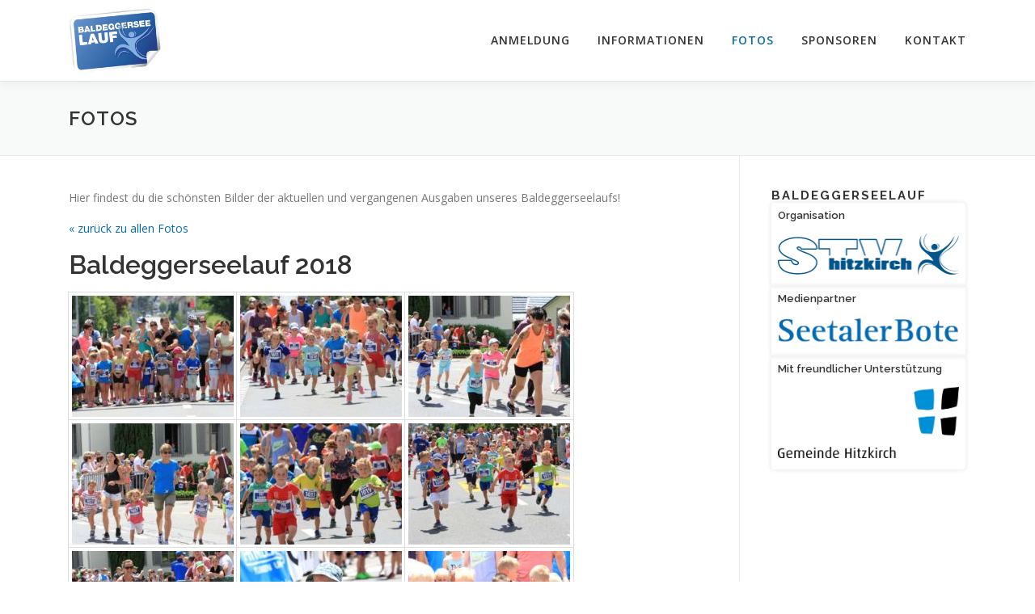

--- FILE ---
content_type: text/html; charset=UTF-8
request_url: https://baldeggerseelauf.ch/fotos/gallery/baldeggerseelauf-2018/
body_size: 16414
content:
<!DOCTYPE html>
<html lang="de-CH">
<head>
<meta charset="UTF-8">
<meta name="viewport" content="width=device-width, initial-scale=1">
<link rel="profile" href="http://gmpg.org/xfn/11">
<title>Fotos &#8211; Baldeggersee&shy;​​lauf</title>
<meta name='robots' content='max-image-preview:large' />
<link rel='dns-prefetch' href='//fonts.googleapis.com' />
<link rel="alternate" type="application/rss+xml" title="Baldeggersee&shy;​​lauf &raquo; Feed" href="https://baldeggerseelauf.ch/feed/" />
<link rel="alternate" type="application/rss+xml" title="Baldeggersee&shy;​​lauf &raquo; Kommentar-Feed" href="https://baldeggerseelauf.ch/comments/feed/" />
<link rel="alternate" title="oEmbed (JSON)" type="application/json+oembed" href="https://baldeggerseelauf.ch/wp-json/oembed/1.0/embed?url=https%3A%2F%2Fbaldeggerseelauf.ch%2Ffotos%2F" />
<link rel="alternate" title="oEmbed (XML)" type="text/xml+oembed" href="https://baldeggerseelauf.ch/wp-json/oembed/1.0/embed?url=https%3A%2F%2Fbaldeggerseelauf.ch%2Ffotos%2F&#038;format=xml" />
<style id='wp-img-auto-sizes-contain-inline-css' type='text/css'>
img:is([sizes=auto i],[sizes^="auto," i]){contain-intrinsic-size:3000px 1500px}
/*# sourceURL=wp-img-auto-sizes-contain-inline-css */
</style>
<style id='wp-emoji-styles-inline-css' type='text/css'>

	img.wp-smiley, img.emoji {
		display: inline !important;
		border: none !important;
		box-shadow: none !important;
		height: 1em !important;
		width: 1em !important;
		margin: 0 0.07em !important;
		vertical-align: -0.1em !important;
		background: none !important;
		padding: 0 !important;
	}
/*# sourceURL=wp-emoji-styles-inline-css */
</style>
<style id='wp-block-library-inline-css' type='text/css'>
:root{--wp-block-synced-color:#7a00df;--wp-block-synced-color--rgb:122,0,223;--wp-bound-block-color:var(--wp-block-synced-color);--wp-editor-canvas-background:#ddd;--wp-admin-theme-color:#007cba;--wp-admin-theme-color--rgb:0,124,186;--wp-admin-theme-color-darker-10:#006ba1;--wp-admin-theme-color-darker-10--rgb:0,107,160.5;--wp-admin-theme-color-darker-20:#005a87;--wp-admin-theme-color-darker-20--rgb:0,90,135;--wp-admin-border-width-focus:2px}@media (min-resolution:192dpi){:root{--wp-admin-border-width-focus:1.5px}}.wp-element-button{cursor:pointer}:root .has-very-light-gray-background-color{background-color:#eee}:root .has-very-dark-gray-background-color{background-color:#313131}:root .has-very-light-gray-color{color:#eee}:root .has-very-dark-gray-color{color:#313131}:root .has-vivid-green-cyan-to-vivid-cyan-blue-gradient-background{background:linear-gradient(135deg,#00d084,#0693e3)}:root .has-purple-crush-gradient-background{background:linear-gradient(135deg,#34e2e4,#4721fb 50%,#ab1dfe)}:root .has-hazy-dawn-gradient-background{background:linear-gradient(135deg,#faaca8,#dad0ec)}:root .has-subdued-olive-gradient-background{background:linear-gradient(135deg,#fafae1,#67a671)}:root .has-atomic-cream-gradient-background{background:linear-gradient(135deg,#fdd79a,#004a59)}:root .has-nightshade-gradient-background{background:linear-gradient(135deg,#330968,#31cdcf)}:root .has-midnight-gradient-background{background:linear-gradient(135deg,#020381,#2874fc)}:root{--wp--preset--font-size--normal:16px;--wp--preset--font-size--huge:42px}.has-regular-font-size{font-size:1em}.has-larger-font-size{font-size:2.625em}.has-normal-font-size{font-size:var(--wp--preset--font-size--normal)}.has-huge-font-size{font-size:var(--wp--preset--font-size--huge)}.has-text-align-center{text-align:center}.has-text-align-left{text-align:left}.has-text-align-right{text-align:right}.has-fit-text{white-space:nowrap!important}#end-resizable-editor-section{display:none}.aligncenter{clear:both}.items-justified-left{justify-content:flex-start}.items-justified-center{justify-content:center}.items-justified-right{justify-content:flex-end}.items-justified-space-between{justify-content:space-between}.screen-reader-text{border:0;clip-path:inset(50%);height:1px;margin:-1px;overflow:hidden;padding:0;position:absolute;width:1px;word-wrap:normal!important}.screen-reader-text:focus{background-color:#ddd;clip-path:none;color:#444;display:block;font-size:1em;height:auto;left:5px;line-height:normal;padding:15px 23px 14px;text-decoration:none;top:5px;width:auto;z-index:100000}html :where(.has-border-color){border-style:solid}html :where([style*=border-top-color]){border-top-style:solid}html :where([style*=border-right-color]){border-right-style:solid}html :where([style*=border-bottom-color]){border-bottom-style:solid}html :where([style*=border-left-color]){border-left-style:solid}html :where([style*=border-width]){border-style:solid}html :where([style*=border-top-width]){border-top-style:solid}html :where([style*=border-right-width]){border-right-style:solid}html :where([style*=border-bottom-width]){border-bottom-style:solid}html :where([style*=border-left-width]){border-left-style:solid}html :where(img[class*=wp-image-]){height:auto;max-width:100%}:where(figure){margin:0 0 1em}html :where(.is-position-sticky){--wp-admin--admin-bar--position-offset:var(--wp-admin--admin-bar--height,0px)}@media screen and (max-width:600px){html :where(.is-position-sticky){--wp-admin--admin-bar--position-offset:0px}}

/*# sourceURL=wp-block-library-inline-css */
</style><style id='wp-block-heading-inline-css' type='text/css'>
h1:where(.wp-block-heading).has-background,h2:where(.wp-block-heading).has-background,h3:where(.wp-block-heading).has-background,h4:where(.wp-block-heading).has-background,h5:where(.wp-block-heading).has-background,h6:where(.wp-block-heading).has-background{padding:1.25em 2.375em}h1.has-text-align-left[style*=writing-mode]:where([style*=vertical-lr]),h1.has-text-align-right[style*=writing-mode]:where([style*=vertical-rl]),h2.has-text-align-left[style*=writing-mode]:where([style*=vertical-lr]),h2.has-text-align-right[style*=writing-mode]:where([style*=vertical-rl]),h3.has-text-align-left[style*=writing-mode]:where([style*=vertical-lr]),h3.has-text-align-right[style*=writing-mode]:where([style*=vertical-rl]),h4.has-text-align-left[style*=writing-mode]:where([style*=vertical-lr]),h4.has-text-align-right[style*=writing-mode]:where([style*=vertical-rl]),h5.has-text-align-left[style*=writing-mode]:where([style*=vertical-lr]),h5.has-text-align-right[style*=writing-mode]:where([style*=vertical-rl]),h6.has-text-align-left[style*=writing-mode]:where([style*=vertical-lr]),h6.has-text-align-right[style*=writing-mode]:where([style*=vertical-rl]){rotate:180deg}
/*# sourceURL=https://baldeggerseelauf.ch/wp-includes/blocks/heading/style.min.css */
</style>
<style id='wp-block-image-inline-css' type='text/css'>
.wp-block-image>a,.wp-block-image>figure>a{display:inline-block}.wp-block-image img{box-sizing:border-box;height:auto;max-width:100%;vertical-align:bottom}@media not (prefers-reduced-motion){.wp-block-image img.hide{visibility:hidden}.wp-block-image img.show{animation:show-content-image .4s}}.wp-block-image[style*=border-radius] img,.wp-block-image[style*=border-radius]>a{border-radius:inherit}.wp-block-image.has-custom-border img{box-sizing:border-box}.wp-block-image.aligncenter{text-align:center}.wp-block-image.alignfull>a,.wp-block-image.alignwide>a{width:100%}.wp-block-image.alignfull img,.wp-block-image.alignwide img{height:auto;width:100%}.wp-block-image .aligncenter,.wp-block-image .alignleft,.wp-block-image .alignright,.wp-block-image.aligncenter,.wp-block-image.alignleft,.wp-block-image.alignright{display:table}.wp-block-image .aligncenter>figcaption,.wp-block-image .alignleft>figcaption,.wp-block-image .alignright>figcaption,.wp-block-image.aligncenter>figcaption,.wp-block-image.alignleft>figcaption,.wp-block-image.alignright>figcaption{caption-side:bottom;display:table-caption}.wp-block-image .alignleft{float:left;margin:.5em 1em .5em 0}.wp-block-image .alignright{float:right;margin:.5em 0 .5em 1em}.wp-block-image .aligncenter{margin-left:auto;margin-right:auto}.wp-block-image :where(figcaption){margin-bottom:1em;margin-top:.5em}.wp-block-image.is-style-circle-mask img{border-radius:9999px}@supports ((-webkit-mask-image:none) or (mask-image:none)) or (-webkit-mask-image:none){.wp-block-image.is-style-circle-mask img{border-radius:0;-webkit-mask-image:url('data:image/svg+xml;utf8,<svg viewBox="0 0 100 100" xmlns="http://www.w3.org/2000/svg"><circle cx="50" cy="50" r="50"/></svg>');mask-image:url('data:image/svg+xml;utf8,<svg viewBox="0 0 100 100" xmlns="http://www.w3.org/2000/svg"><circle cx="50" cy="50" r="50"/></svg>');mask-mode:alpha;-webkit-mask-position:center;mask-position:center;-webkit-mask-repeat:no-repeat;mask-repeat:no-repeat;-webkit-mask-size:contain;mask-size:contain}}:root :where(.wp-block-image.is-style-rounded img,.wp-block-image .is-style-rounded img){border-radius:9999px}.wp-block-image figure{margin:0}.wp-lightbox-container{display:flex;flex-direction:column;position:relative}.wp-lightbox-container img{cursor:zoom-in}.wp-lightbox-container img:hover+button{opacity:1}.wp-lightbox-container button{align-items:center;backdrop-filter:blur(16px) saturate(180%);background-color:#5a5a5a40;border:none;border-radius:4px;cursor:zoom-in;display:flex;height:20px;justify-content:center;opacity:0;padding:0;position:absolute;right:16px;text-align:center;top:16px;width:20px;z-index:100}@media not (prefers-reduced-motion){.wp-lightbox-container button{transition:opacity .2s ease}}.wp-lightbox-container button:focus-visible{outline:3px auto #5a5a5a40;outline:3px auto -webkit-focus-ring-color;outline-offset:3px}.wp-lightbox-container button:hover{cursor:pointer;opacity:1}.wp-lightbox-container button:focus{opacity:1}.wp-lightbox-container button:focus,.wp-lightbox-container button:hover,.wp-lightbox-container button:not(:hover):not(:active):not(.has-background){background-color:#5a5a5a40;border:none}.wp-lightbox-overlay{box-sizing:border-box;cursor:zoom-out;height:100vh;left:0;overflow:hidden;position:fixed;top:0;visibility:hidden;width:100%;z-index:100000}.wp-lightbox-overlay .close-button{align-items:center;cursor:pointer;display:flex;justify-content:center;min-height:40px;min-width:40px;padding:0;position:absolute;right:calc(env(safe-area-inset-right) + 16px);top:calc(env(safe-area-inset-top) + 16px);z-index:5000000}.wp-lightbox-overlay .close-button:focus,.wp-lightbox-overlay .close-button:hover,.wp-lightbox-overlay .close-button:not(:hover):not(:active):not(.has-background){background:none;border:none}.wp-lightbox-overlay .lightbox-image-container{height:var(--wp--lightbox-container-height);left:50%;overflow:hidden;position:absolute;top:50%;transform:translate(-50%,-50%);transform-origin:top left;width:var(--wp--lightbox-container-width);z-index:9999999999}.wp-lightbox-overlay .wp-block-image{align-items:center;box-sizing:border-box;display:flex;height:100%;justify-content:center;margin:0;position:relative;transform-origin:0 0;width:100%;z-index:3000000}.wp-lightbox-overlay .wp-block-image img{height:var(--wp--lightbox-image-height);min-height:var(--wp--lightbox-image-height);min-width:var(--wp--lightbox-image-width);width:var(--wp--lightbox-image-width)}.wp-lightbox-overlay .wp-block-image figcaption{display:none}.wp-lightbox-overlay button{background:none;border:none}.wp-lightbox-overlay .scrim{background-color:#fff;height:100%;opacity:.9;position:absolute;width:100%;z-index:2000000}.wp-lightbox-overlay.active{visibility:visible}@media not (prefers-reduced-motion){.wp-lightbox-overlay.active{animation:turn-on-visibility .25s both}.wp-lightbox-overlay.active img{animation:turn-on-visibility .35s both}.wp-lightbox-overlay.show-closing-animation:not(.active){animation:turn-off-visibility .35s both}.wp-lightbox-overlay.show-closing-animation:not(.active) img{animation:turn-off-visibility .25s both}.wp-lightbox-overlay.zoom.active{animation:none;opacity:1;visibility:visible}.wp-lightbox-overlay.zoom.active .lightbox-image-container{animation:lightbox-zoom-in .4s}.wp-lightbox-overlay.zoom.active .lightbox-image-container img{animation:none}.wp-lightbox-overlay.zoom.active .scrim{animation:turn-on-visibility .4s forwards}.wp-lightbox-overlay.zoom.show-closing-animation:not(.active){animation:none}.wp-lightbox-overlay.zoom.show-closing-animation:not(.active) .lightbox-image-container{animation:lightbox-zoom-out .4s}.wp-lightbox-overlay.zoom.show-closing-animation:not(.active) .lightbox-image-container img{animation:none}.wp-lightbox-overlay.zoom.show-closing-animation:not(.active) .scrim{animation:turn-off-visibility .4s forwards}}@keyframes show-content-image{0%{visibility:hidden}99%{visibility:hidden}to{visibility:visible}}@keyframes turn-on-visibility{0%{opacity:0}to{opacity:1}}@keyframes turn-off-visibility{0%{opacity:1;visibility:visible}99%{opacity:0;visibility:visible}to{opacity:0;visibility:hidden}}@keyframes lightbox-zoom-in{0%{transform:translate(calc((-100vw + var(--wp--lightbox-scrollbar-width))/2 + var(--wp--lightbox-initial-left-position)),calc(-50vh + var(--wp--lightbox-initial-top-position))) scale(var(--wp--lightbox-scale))}to{transform:translate(-50%,-50%) scale(1)}}@keyframes lightbox-zoom-out{0%{transform:translate(-50%,-50%) scale(1);visibility:visible}99%{visibility:visible}to{transform:translate(calc((-100vw + var(--wp--lightbox-scrollbar-width))/2 + var(--wp--lightbox-initial-left-position)),calc(-50vh + var(--wp--lightbox-initial-top-position))) scale(var(--wp--lightbox-scale));visibility:hidden}}
/*# sourceURL=https://baldeggerseelauf.ch/wp-includes/blocks/image/style.min.css */
</style>
<style id='wp-block-image-theme-inline-css' type='text/css'>
:root :where(.wp-block-image figcaption){color:#555;font-size:13px;text-align:center}.is-dark-theme :root :where(.wp-block-image figcaption){color:#ffffffa6}.wp-block-image{margin:0 0 1em}
/*# sourceURL=https://baldeggerseelauf.ch/wp-includes/blocks/image/theme.min.css */
</style>
<style id='wp-block-paragraph-inline-css' type='text/css'>
.is-small-text{font-size:.875em}.is-regular-text{font-size:1em}.is-large-text{font-size:2.25em}.is-larger-text{font-size:3em}.has-drop-cap:not(:focus):first-letter{float:left;font-size:8.4em;font-style:normal;font-weight:100;line-height:.68;margin:.05em .1em 0 0;text-transform:uppercase}body.rtl .has-drop-cap:not(:focus):first-letter{float:none;margin-left:.1em}p.has-drop-cap.has-background{overflow:hidden}:root :where(p.has-background){padding:1.25em 2.375em}:where(p.has-text-color:not(.has-link-color)) a{color:inherit}p.has-text-align-left[style*="writing-mode:vertical-lr"],p.has-text-align-right[style*="writing-mode:vertical-rl"]{rotate:180deg}
/*# sourceURL=https://baldeggerseelauf.ch/wp-includes/blocks/paragraph/style.min.css */
</style>
<style id='global-styles-inline-css' type='text/css'>
:root{--wp--preset--aspect-ratio--square: 1;--wp--preset--aspect-ratio--4-3: 4/3;--wp--preset--aspect-ratio--3-4: 3/4;--wp--preset--aspect-ratio--3-2: 3/2;--wp--preset--aspect-ratio--2-3: 2/3;--wp--preset--aspect-ratio--16-9: 16/9;--wp--preset--aspect-ratio--9-16: 9/16;--wp--preset--color--black: #000000;--wp--preset--color--cyan-bluish-gray: #abb8c3;--wp--preset--color--white: #ffffff;--wp--preset--color--pale-pink: #f78da7;--wp--preset--color--vivid-red: #cf2e2e;--wp--preset--color--luminous-vivid-orange: #ff6900;--wp--preset--color--luminous-vivid-amber: #fcb900;--wp--preset--color--light-green-cyan: #7bdcb5;--wp--preset--color--vivid-green-cyan: #00d084;--wp--preset--color--pale-cyan-blue: #8ed1fc;--wp--preset--color--vivid-cyan-blue: #0693e3;--wp--preset--color--vivid-purple: #9b51e0;--wp--preset--gradient--vivid-cyan-blue-to-vivid-purple: linear-gradient(135deg,rgb(6,147,227) 0%,rgb(155,81,224) 100%);--wp--preset--gradient--light-green-cyan-to-vivid-green-cyan: linear-gradient(135deg,rgb(122,220,180) 0%,rgb(0,208,130) 100%);--wp--preset--gradient--luminous-vivid-amber-to-luminous-vivid-orange: linear-gradient(135deg,rgb(252,185,0) 0%,rgb(255,105,0) 100%);--wp--preset--gradient--luminous-vivid-orange-to-vivid-red: linear-gradient(135deg,rgb(255,105,0) 0%,rgb(207,46,46) 100%);--wp--preset--gradient--very-light-gray-to-cyan-bluish-gray: linear-gradient(135deg,rgb(238,238,238) 0%,rgb(169,184,195) 100%);--wp--preset--gradient--cool-to-warm-spectrum: linear-gradient(135deg,rgb(74,234,220) 0%,rgb(151,120,209) 20%,rgb(207,42,186) 40%,rgb(238,44,130) 60%,rgb(251,105,98) 80%,rgb(254,248,76) 100%);--wp--preset--gradient--blush-light-purple: linear-gradient(135deg,rgb(255,206,236) 0%,rgb(152,150,240) 100%);--wp--preset--gradient--blush-bordeaux: linear-gradient(135deg,rgb(254,205,165) 0%,rgb(254,45,45) 50%,rgb(107,0,62) 100%);--wp--preset--gradient--luminous-dusk: linear-gradient(135deg,rgb(255,203,112) 0%,rgb(199,81,192) 50%,rgb(65,88,208) 100%);--wp--preset--gradient--pale-ocean: linear-gradient(135deg,rgb(255,245,203) 0%,rgb(182,227,212) 50%,rgb(51,167,181) 100%);--wp--preset--gradient--electric-grass: linear-gradient(135deg,rgb(202,248,128) 0%,rgb(113,206,126) 100%);--wp--preset--gradient--midnight: linear-gradient(135deg,rgb(2,3,129) 0%,rgb(40,116,252) 100%);--wp--preset--font-size--small: 13px;--wp--preset--font-size--medium: 20px;--wp--preset--font-size--large: 36px;--wp--preset--font-size--x-large: 42px;--wp--preset--spacing--20: 0.44rem;--wp--preset--spacing--30: 0.67rem;--wp--preset--spacing--40: 1rem;--wp--preset--spacing--50: 1.5rem;--wp--preset--spacing--60: 2.25rem;--wp--preset--spacing--70: 3.38rem;--wp--preset--spacing--80: 5.06rem;--wp--preset--shadow--natural: 6px 6px 9px rgba(0, 0, 0, 0.2);--wp--preset--shadow--deep: 12px 12px 50px rgba(0, 0, 0, 0.4);--wp--preset--shadow--sharp: 6px 6px 0px rgba(0, 0, 0, 0.2);--wp--preset--shadow--outlined: 6px 6px 0px -3px rgb(255, 255, 255), 6px 6px rgb(0, 0, 0);--wp--preset--shadow--crisp: 6px 6px 0px rgb(0, 0, 0);}:where(.is-layout-flex){gap: 0.5em;}:where(.is-layout-grid){gap: 0.5em;}body .is-layout-flex{display: flex;}.is-layout-flex{flex-wrap: wrap;align-items: center;}.is-layout-flex > :is(*, div){margin: 0;}body .is-layout-grid{display: grid;}.is-layout-grid > :is(*, div){margin: 0;}:where(.wp-block-columns.is-layout-flex){gap: 2em;}:where(.wp-block-columns.is-layout-grid){gap: 2em;}:where(.wp-block-post-template.is-layout-flex){gap: 1.25em;}:where(.wp-block-post-template.is-layout-grid){gap: 1.25em;}.has-black-color{color: var(--wp--preset--color--black) !important;}.has-cyan-bluish-gray-color{color: var(--wp--preset--color--cyan-bluish-gray) !important;}.has-white-color{color: var(--wp--preset--color--white) !important;}.has-pale-pink-color{color: var(--wp--preset--color--pale-pink) !important;}.has-vivid-red-color{color: var(--wp--preset--color--vivid-red) !important;}.has-luminous-vivid-orange-color{color: var(--wp--preset--color--luminous-vivid-orange) !important;}.has-luminous-vivid-amber-color{color: var(--wp--preset--color--luminous-vivid-amber) !important;}.has-light-green-cyan-color{color: var(--wp--preset--color--light-green-cyan) !important;}.has-vivid-green-cyan-color{color: var(--wp--preset--color--vivid-green-cyan) !important;}.has-pale-cyan-blue-color{color: var(--wp--preset--color--pale-cyan-blue) !important;}.has-vivid-cyan-blue-color{color: var(--wp--preset--color--vivid-cyan-blue) !important;}.has-vivid-purple-color{color: var(--wp--preset--color--vivid-purple) !important;}.has-black-background-color{background-color: var(--wp--preset--color--black) !important;}.has-cyan-bluish-gray-background-color{background-color: var(--wp--preset--color--cyan-bluish-gray) !important;}.has-white-background-color{background-color: var(--wp--preset--color--white) !important;}.has-pale-pink-background-color{background-color: var(--wp--preset--color--pale-pink) !important;}.has-vivid-red-background-color{background-color: var(--wp--preset--color--vivid-red) !important;}.has-luminous-vivid-orange-background-color{background-color: var(--wp--preset--color--luminous-vivid-orange) !important;}.has-luminous-vivid-amber-background-color{background-color: var(--wp--preset--color--luminous-vivid-amber) !important;}.has-light-green-cyan-background-color{background-color: var(--wp--preset--color--light-green-cyan) !important;}.has-vivid-green-cyan-background-color{background-color: var(--wp--preset--color--vivid-green-cyan) !important;}.has-pale-cyan-blue-background-color{background-color: var(--wp--preset--color--pale-cyan-blue) !important;}.has-vivid-cyan-blue-background-color{background-color: var(--wp--preset--color--vivid-cyan-blue) !important;}.has-vivid-purple-background-color{background-color: var(--wp--preset--color--vivid-purple) !important;}.has-black-border-color{border-color: var(--wp--preset--color--black) !important;}.has-cyan-bluish-gray-border-color{border-color: var(--wp--preset--color--cyan-bluish-gray) !important;}.has-white-border-color{border-color: var(--wp--preset--color--white) !important;}.has-pale-pink-border-color{border-color: var(--wp--preset--color--pale-pink) !important;}.has-vivid-red-border-color{border-color: var(--wp--preset--color--vivid-red) !important;}.has-luminous-vivid-orange-border-color{border-color: var(--wp--preset--color--luminous-vivid-orange) !important;}.has-luminous-vivid-amber-border-color{border-color: var(--wp--preset--color--luminous-vivid-amber) !important;}.has-light-green-cyan-border-color{border-color: var(--wp--preset--color--light-green-cyan) !important;}.has-vivid-green-cyan-border-color{border-color: var(--wp--preset--color--vivid-green-cyan) !important;}.has-pale-cyan-blue-border-color{border-color: var(--wp--preset--color--pale-cyan-blue) !important;}.has-vivid-cyan-blue-border-color{border-color: var(--wp--preset--color--vivid-cyan-blue) !important;}.has-vivid-purple-border-color{border-color: var(--wp--preset--color--vivid-purple) !important;}.has-vivid-cyan-blue-to-vivid-purple-gradient-background{background: var(--wp--preset--gradient--vivid-cyan-blue-to-vivid-purple) !important;}.has-light-green-cyan-to-vivid-green-cyan-gradient-background{background: var(--wp--preset--gradient--light-green-cyan-to-vivid-green-cyan) !important;}.has-luminous-vivid-amber-to-luminous-vivid-orange-gradient-background{background: var(--wp--preset--gradient--luminous-vivid-amber-to-luminous-vivid-orange) !important;}.has-luminous-vivid-orange-to-vivid-red-gradient-background{background: var(--wp--preset--gradient--luminous-vivid-orange-to-vivid-red) !important;}.has-very-light-gray-to-cyan-bluish-gray-gradient-background{background: var(--wp--preset--gradient--very-light-gray-to-cyan-bluish-gray) !important;}.has-cool-to-warm-spectrum-gradient-background{background: var(--wp--preset--gradient--cool-to-warm-spectrum) !important;}.has-blush-light-purple-gradient-background{background: var(--wp--preset--gradient--blush-light-purple) !important;}.has-blush-bordeaux-gradient-background{background: var(--wp--preset--gradient--blush-bordeaux) !important;}.has-luminous-dusk-gradient-background{background: var(--wp--preset--gradient--luminous-dusk) !important;}.has-pale-ocean-gradient-background{background: var(--wp--preset--gradient--pale-ocean) !important;}.has-electric-grass-gradient-background{background: var(--wp--preset--gradient--electric-grass) !important;}.has-midnight-gradient-background{background: var(--wp--preset--gradient--midnight) !important;}.has-small-font-size{font-size: var(--wp--preset--font-size--small) !important;}.has-medium-font-size{font-size: var(--wp--preset--font-size--medium) !important;}.has-large-font-size{font-size: var(--wp--preset--font-size--large) !important;}.has-x-large-font-size{font-size: var(--wp--preset--font-size--x-large) !important;}
/*# sourceURL=global-styles-inline-css */
</style>

<style id='classic-theme-styles-inline-css' type='text/css'>
/*! This file is auto-generated */
.wp-block-button__link{color:#fff;background-color:#32373c;border-radius:9999px;box-shadow:none;text-decoration:none;padding:calc(.667em + 2px) calc(1.333em + 2px);font-size:1.125em}.wp-block-file__button{background:#32373c;color:#fff;text-decoration:none}
/*# sourceURL=/wp-includes/css/classic-themes.min.css */
</style>
<link rel='stylesheet' id='foogallery-album-template-default-css' href='https://baldeggerseelauf.ch/wp-content/plugins/foogallery/extensions/albums/css/album-default.css?ver=6.9' type='text/css' media='all' />
<link rel='stylesheet' id='foogallery-core-css' href='https://baldeggerseelauf.ch/wp-content/plugins/foogallery/extensions/default-templates/shared/css/foogallery.min.css?ver=3.1.1' type='text/css' media='all' />
<link rel='stylesheet' id='lbwps-styles-photoswipe5-main-css' href='https://baldeggerseelauf.ch/wp-content/plugins/lightbox-photoswipe/assets/ps5/styles/main.css?ver=5.8.1' type='text/css' media='all' />
<link rel='stylesheet' id='eeb-css-frontend-css' href='https://baldeggerseelauf.ch/wp-content/plugins/email-encoder-bundle/assets/css/style.css?ver=54d4eedc552c499c4a8d6b89c23d3df1' type='text/css' media='all' />
<link rel='stylesheet' id='uagb-block-positioning-css-css' href='https://baldeggerseelauf.ch/wp-content/plugins/ultimate-addons-for-gutenberg/assets/css/spectra-block-positioning.min.css?ver=2.19.17' type='text/css' media='all' />
<link rel='stylesheet' id='uagb-block-css-css' href='https://baldeggerseelauf.ch/wp-content/uploads/uag-plugin/custom-style-blocks.css?ver=2.19.17' type='text/css' media='all' />
<link rel='stylesheet' id='onepress-fonts-css' href='https://fonts.googleapis.com/css?family=Raleway%3A400%2C500%2C600%2C700%2C300%2C100%2C800%2C900%7COpen+Sans%3A400%2C300%2C300italic%2C400italic%2C600%2C600italic%2C700%2C700italic&#038;subset=latin%2Clatin-ext&#038;display=swap&#038;ver=2.3.16' type='text/css' media='all' />
<link rel='stylesheet' id='onepress-animate-css' href='https://baldeggerseelauf.ch/wp-content/themes/onepress/assets/css/animate.min.css?ver=2.3.16' type='text/css' media='all' />
<link rel='stylesheet' id='onepress-fa-css' href='https://baldeggerseelauf.ch/wp-content/themes/onepress/assets/fontawesome-v6/css/all.min.css?ver=6.5.1' type='text/css' media='all' />
<link rel='stylesheet' id='onepress-fa-shims-css' href='https://baldeggerseelauf.ch/wp-content/themes/onepress/assets/fontawesome-v6/css/v4-shims.min.css?ver=6.5.1' type='text/css' media='all' />
<link rel='stylesheet' id='onepress-bootstrap-css' href='https://baldeggerseelauf.ch/wp-content/themes/onepress/assets/css/bootstrap.min.css?ver=2.3.16' type='text/css' media='all' />
<link rel='stylesheet' id='onepress-style-css' href='https://baldeggerseelauf.ch/wp-content/themes/onepress/style.css?ver=6.9' type='text/css' media='all' />
<style id='onepress-style-inline-css' type='text/css'>
.site-logo-div img{height:80px;width:auto}#main .video-section section.hero-slideshow-wrapper{background:transparent}.hero-slideshow-wrapper:after{position:absolute;top:0px;left:0px;width:100%;height:100%;background-color:rgba(0,0,0,0.3);display:block;content:""}#parallax-hero .jarallax-container .parallax-bg:before{background-color:rgba(0,0,0,0.3)}.body-desktop .parallax-hero .hero-slideshow-wrapper:after{display:none!important}#parallax-hero>.parallax-bg::before{background-color:rgba(0,0,0,0.3);opacity:1}.body-desktop .parallax-hero .hero-slideshow-wrapper:after{display:none!important}a,.screen-reader-text:hover,.screen-reader-text:active,.screen-reader-text:focus,.header-social a,.onepress-menu a:hover,.onepress-menu ul li a:hover,.onepress-menu li.onepress-current-item>a,.onepress-menu ul li.current-menu-item>a,.onepress-menu>li a.menu-actived,.onepress-menu.onepress-menu-mobile li.onepress-current-item>a,.site-footer a,.site-footer .footer-social a:hover,.site-footer .btt a:hover,.highlight,#comments .comment .comment-wrapper .comment-meta .comment-time:hover,#comments .comment .comment-wrapper .comment-meta .comment-reply-link:hover,#comments .comment .comment-wrapper .comment-meta .comment-edit-link:hover,.btn-theme-primary-outline,.sidebar .widget a:hover,.section-services .service-item .service-image i,.counter_item .counter__number,.team-member .member-thumb .member-profile a:hover,.icon-background-default{color:#096aa7}input[type="reset"],input[type="submit"],input[type="submit"],input[type="reset"]:hover,input[type="submit"]:hover,input[type="submit"]:hover .nav-links a:hover,.btn-theme-primary,.btn-theme-primary-outline:hover,.section-testimonials .card-theme-primary,.woocommerce #respond input#submit,.woocommerce a.button,.woocommerce button.button,.woocommerce input.button,.woocommerce button.button.alt,.pirate-forms-submit-button,.pirate-forms-submit-button:hover,input[type="reset"],input[type="submit"],input[type="submit"],.pirate-forms-submit-button,.contact-form div.wpforms-container-full .wpforms-form .wpforms-submit,.contact-form div.wpforms-container-full .wpforms-form .wpforms-submit:hover,.nav-links a:hover,.nav-links a.current,.nav-links .page-numbers:hover,.nav-links .page-numbers.current{background:#096aa7}.btn-theme-primary-outline,.btn-theme-primary-outline:hover,.pricing__item:hover,.section-testimonials .card-theme-primary,.entry-content blockquote{border-color:#096aa7}#footer-widgets{}.gallery-carousel .g-item{padding:0px 4px}.gallery-carousel-wrap{margin-left:-4px;margin-right:-4px}.gallery-grid .g-item,.gallery-masonry .g-item .inner{padding:4px}.gallery-grid-wrap,.gallery-masonry-wrap{margin-left:-4px;margin-right:-4px}.gallery-justified-wrap{margin-left:-8px;margin-right:-8px}.section-gallery{background-color:rgba(255,255,255,1)}.section-contact{background-color:rgba(255,255,255,1)}
/*# sourceURL=onepress-style-inline-css */
</style>
<link rel='stylesheet' id='onepress-gallery-lightgallery-css' href='https://baldeggerseelauf.ch/wp-content/themes/onepress/assets/css/lightgallery.css?ver=6.9' type='text/css' media='all' />
<link rel='stylesheet' id='onepress-child-style-css' href='https://baldeggerseelauf.ch/wp-content/themes/onepress-child/style.css?ver=6.9' type='text/css' media='all' />
<link rel='stylesheet' id='onepress-plus-style-css' href='https://baldeggerseelauf.ch/wp-content/plugins/onepress-plus/onepress-plus.css?ver=2.3.8' type='text/css' media='all' />
<link rel='stylesheet' id='wp-typo-google-font-css' href='https://fonts.googleapis.com/css?family=Open+Sans%3A400%2C700%2C700i&#038;subset=cyrillic%2Ccyrillic-ext%2Cgreek%2Cgreek-ext%2Chebrew%2Clatin%2Clatin-ext%2Cvietnamese&#038;display=swap&#038;ver=6.9' type='text/css' media='all' />
<script type="text/javascript" src="https://baldeggerseelauf.ch/wp-includes/js/jquery/jquery.min.js?ver=3.7.1" id="jquery-core-js"></script>
<script type="text/javascript" src="https://baldeggerseelauf.ch/wp-includes/js/jquery/jquery-migrate.min.js?ver=3.4.1" id="jquery-migrate-js"></script>
<script type="text/javascript" src="https://baldeggerseelauf.ch/wp-content/plugins/email-encoder-bundle/assets/js/custom.js?ver=2c542c9989f589cd5318f5cef6a9ecd7" id="eeb-js-frontend-js"></script>
<link rel="https://api.w.org/" href="https://baldeggerseelauf.ch/wp-json/" /><link rel="alternate" title="JSON" type="application/json" href="https://baldeggerseelauf.ch/wp-json/wp/v2/pages/25" /><link rel="EditURI" type="application/rsd+xml" title="RSD" href="https://baldeggerseelauf.ch/xmlrpc.php?rsd" />
<meta name="generator" content="WordPress 6.9" />
<link rel="canonical" href="https://baldeggerseelauf.ch/fotos/" />
<link rel='shortlink' href='https://baldeggerseelauf.ch/?p=25' />
<style id="uagb-style-conditional-extension">@media (min-width: 1025px){body .uag-hide-desktop.uagb-google-map__wrap,body .uag-hide-desktop{display:none !important}}@media (min-width: 768px) and (max-width: 1024px){body .uag-hide-tab.uagb-google-map__wrap,body .uag-hide-tab{display:none !important}}@media (max-width: 767px){body .uag-hide-mob.uagb-google-map__wrap,body .uag-hide-mob{display:none !important}}</style><style id="uagb-style-frontend-25">.wp-block-uagb-container.uagb-block-7229879a .uagb-container__shape-top svg{width: calc( 100% + 1.3px );}.wp-block-uagb-container.uagb-block-7229879a .uagb-container__shape.uagb-container__shape-top .uagb-container__shape-fill{fill: rgba(51,51,51,1);}.wp-block-uagb-container.uagb-block-7229879a .uagb-container__shape-bottom svg{width: calc( 100% + 1.3px );}.wp-block-uagb-container.uagb-block-7229879a .uagb-container__shape.uagb-container__shape-bottom .uagb-container__shape-fill{fill: rgba(51,51,51,1);}.wp-block-uagb-container.uagb-block-7229879a .uagb-container__video-wrap video{opacity: 1;}.wp-block-uagb-container.uagb-is-root-container .uagb-block-7229879a{max-width: 100%;width: 100%;}.wp-block-uagb-container.uagb-block-7229879a{box-shadow: 0px 0px   #00000070 ;padding-top: 0px;padding-bottom: 0px;padding-left: 0px;padding-right: 0px;margin-top:  !important;margin-bottom:  !important;overflow: visible;order: initial;border-color: inherit;flex-direction: column;align-items: center;justify-content: center;flex-wrap: nowrap;row-gap: 20px;column-gap: 20px;}.wp-block-uagb-container.uagb-block-b8af9d88 .uagb-container__shape-top svg{width: calc( 100% + 1.3px );}.wp-block-uagb-container.uagb-block-b8af9d88 .uagb-container__shape.uagb-container__shape-top .uagb-container__shape-fill{fill: rgba(51,51,51,1);}.wp-block-uagb-container.uagb-block-b8af9d88 .uagb-container__shape-bottom svg{width: calc( 100% + 1.3px );}.wp-block-uagb-container.uagb-block-b8af9d88 .uagb-container__shape.uagb-container__shape-bottom .uagb-container__shape-fill{fill: rgba(51,51,51,1);}.wp-block-uagb-container.uagb-block-b8af9d88 .uagb-container__video-wrap video{opacity: 1;}.wp-block-uagb-container.uagb-is-root-container .uagb-block-b8af9d88{max-width: 100%;width: 100%;}.wp-block-uagb-container.uagb-is-root-container.alignfull.uagb-block-b8af9d88 > .uagb-container-inner-blocks-wrap{--inner-content-custom-width: min( 100%, 1140px);max-width: var(--inner-content-custom-width);width: 100%;flex-direction: column;align-items: center;justify-content: center;flex-wrap: nowrap;row-gap: 0px;column-gap: 20px;}.wp-block-uagb-container.uagb-block-b8af9d88{box-shadow: 0px 0px 4px 2px #f0f0f0 ;padding-top: 8px;padding-bottom: 0px;padding-left: 8px;padding-right: 8px;margin-top:  !important;margin-bottom:  !important;overflow: visible;order: initial;border-top-left-radius: 4px;border-top-right-radius: 4px;border-bottom-left-radius: 4px;border-bottom-right-radius: 4px;border-style: none;border-color: #efefef;flex-direction: column;align-items: center;justify-content: center;flex-wrap: nowrap;row-gap: 0px;column-gap: 20px;}.wp-block-uagb-container.uagb-block-b3a69a4b .uagb-container__shape-top svg{width: calc( 100% + 1.3px );}.wp-block-uagb-container.uagb-block-b3a69a4b .uagb-container__shape.uagb-container__shape-top .uagb-container__shape-fill{fill: rgba(51,51,51,1);}.wp-block-uagb-container.uagb-block-b3a69a4b .uagb-container__shape-bottom svg{width: calc( 100% + 1.3px );}.wp-block-uagb-container.uagb-block-b3a69a4b .uagb-container__shape.uagb-container__shape-bottom .uagb-container__shape-fill{fill: rgba(51,51,51,1);}.wp-block-uagb-container.uagb-block-b3a69a4b .uagb-container__video-wrap video{opacity: 1;}.wp-block-uagb-container.uagb-is-root-container .uagb-block-b3a69a4b{max-width: 100%;width: 100%;}.wp-block-uagb-container.uagb-is-root-container.alignfull.uagb-block-b3a69a4b > .uagb-container-inner-blocks-wrap{--inner-content-custom-width: min( 100%, 1140px);max-width: var(--inner-content-custom-width);width: 100%;flex-direction: column;align-items: center;justify-content: center;flex-wrap: nowrap;row-gap: 0px;column-gap: 20px;}.wp-block-uagb-container.uagb-block-b3a69a4b{box-shadow: 0px 0px 4px 2px #f0f0f0 ;padding-top: 8px;padding-bottom: 0px;padding-left: 8px;padding-right: 8px;margin-top:  !important;margin-bottom:  !important;overflow: visible;order: initial;border-top-left-radius: 4px;border-top-right-radius: 4px;border-bottom-left-radius: 4px;border-bottom-right-radius: 4px;border-style: none;border-color: #efefef;flex-direction: column;align-items: center;justify-content: center;flex-wrap: nowrap;row-gap: 0px;column-gap: 20px;}.wp-block-uagb-container.uagb-block-b3a69a4b .uagb-container__shape-top svg{width: calc( 100% + 1.3px );}.wp-block-uagb-container.uagb-block-b3a69a4b .uagb-container__shape.uagb-container__shape-top .uagb-container__shape-fill{fill: rgba(51,51,51,1);}.wp-block-uagb-container.uagb-block-b3a69a4b .uagb-container__shape-bottom svg{width: calc( 100% + 1.3px );}.wp-block-uagb-container.uagb-block-b3a69a4b .uagb-container__shape.uagb-container__shape-bottom .uagb-container__shape-fill{fill: rgba(51,51,51,1);}.wp-block-uagb-container.uagb-block-b3a69a4b .uagb-container__video-wrap video{opacity: 1;}.wp-block-uagb-container.uagb-is-root-container .uagb-block-b3a69a4b{max-width: 100%;width: 100%;}.wp-block-uagb-container.uagb-is-root-container.alignfull.uagb-block-b3a69a4b > .uagb-container-inner-blocks-wrap{--inner-content-custom-width: min( 100%, 1140px);max-width: var(--inner-content-custom-width);width: 100%;flex-direction: column;align-items: center;justify-content: center;flex-wrap: nowrap;row-gap: 0px;column-gap: 20px;}.wp-block-uagb-container.uagb-block-b3a69a4b{box-shadow: 0px 0px 4px 2px #f0f0f0 ;padding-top: 8px;padding-bottom: 0px;padding-left: 8px;padding-right: 8px;margin-top:  !important;margin-bottom:  !important;overflow: visible;order: initial;border-top-left-radius: 4px;border-top-right-radius: 4px;border-bottom-left-radius: 4px;border-bottom-right-radius: 4px;border-style: none;border-color: #efefef;flex-direction: column;align-items: center;justify-content: center;flex-wrap: nowrap;row-gap: 0px;column-gap: 20px;}@media only screen and (max-width: 976px) {.wp-block-uagb-container.uagb-is-root-container .uagb-block-7229879a{width: 100%;}.wp-block-uagb-container.uagb-block-7229879a{padding-top: 0px;padding-bottom: 0px;padding-left: 0px;padding-right: 0px;margin-top:  !important;margin-bottom:  !important;order: initial;}.wp-block-uagb-container.uagb-is-root-container .uagb-block-b8af9d88{width: 100%;}.wp-block-uagb-container.uagb-is-root-container.alignfull.uagb-block-b8af9d88 > .uagb-container-inner-blocks-wrap{--inner-content-custom-width: min( 100%, 1024px);max-width: var(--inner-content-custom-width);width: 100%;}.wp-block-uagb-container.uagb-block-b8af9d88{padding-top: 8px;padding-bottom: 0px;padding-left: 8px;padding-right: 8px;margin-top:  !important;margin-bottom:  !important;order: initial;border-style: none;border-color: #efefef;}.wp-block-uagb-container.uagb-is-root-container .uagb-block-b3a69a4b{width: 100%;}.wp-block-uagb-container.uagb-is-root-container.alignfull.uagb-block-b3a69a4b > .uagb-container-inner-blocks-wrap{--inner-content-custom-width: min( 100%, 1024px);max-width: var(--inner-content-custom-width);width: 100%;}.wp-block-uagb-container.uagb-block-b3a69a4b{padding-top: 8px;padding-bottom: 0px;padding-left: 8px;padding-right: 8px;margin-top:  !important;margin-bottom:  !important;order: initial;border-style: none;border-color: #efefef;}.wp-block-uagb-container.uagb-is-root-container .uagb-block-b3a69a4b{width: 100%;}.wp-block-uagb-container.uagb-is-root-container.alignfull.uagb-block-b3a69a4b > .uagb-container-inner-blocks-wrap{--inner-content-custom-width: min( 100%, 1024px);max-width: var(--inner-content-custom-width);width: 100%;}.wp-block-uagb-container.uagb-block-b3a69a4b{padding-top: 8px;padding-bottom: 0px;padding-left: 8px;padding-right: 8px;margin-top:  !important;margin-bottom:  !important;order: initial;border-style: none;border-color: #efefef;}}@media only screen and (max-width: 767px) {.wp-block-uagb-container.uagb-is-root-container .uagb-block-7229879a{max-width: 100%;width: 100%;}.wp-block-uagb-container.uagb-block-7229879a{padding-top: 0px;padding-bottom: 0px;padding-left: 0px;padding-right: 0px;margin-top:  !important;margin-bottom:  !important;order: initial;flex-wrap: wrap;}.wp-block-uagb-container.uagb-is-root-container .uagb-block-b8af9d88{max-width: 100%;width: 100%;}.wp-block-uagb-container.uagb-is-root-container.alignfull.uagb-block-b8af9d88 > .uagb-container-inner-blocks-wrap{--inner-content-custom-width: min( 100%, 767px);max-width: var(--inner-content-custom-width);width: 100%;flex-wrap: wrap;}.wp-block-uagb-container.uagb-block-b8af9d88{padding-top: 8px;padding-bottom: 0px;padding-left: 8px;padding-right: 8px;margin-top:  !important;margin-bottom:  !important;order: initial;border-style: none;border-color: #efefef;flex-wrap: wrap;}.wp-block-uagb-container.uagb-is-root-container .uagb-block-b3a69a4b{max-width: 100%;width: 100%;}.wp-block-uagb-container.uagb-is-root-container.alignfull.uagb-block-b3a69a4b > .uagb-container-inner-blocks-wrap{--inner-content-custom-width: min( 100%, 767px);max-width: var(--inner-content-custom-width);width: 100%;flex-wrap: wrap;}.wp-block-uagb-container.uagb-block-b3a69a4b{padding-top: 8px;padding-bottom: 0px;padding-left: 8px;padding-right: 8px;margin-top:  !important;margin-bottom:  !important;order: initial;border-style: none;border-color: #efefef;flex-wrap: wrap;}.wp-block-uagb-container.uagb-is-root-container .uagb-block-b3a69a4b{max-width: 100%;width: 100%;}.wp-block-uagb-container.uagb-is-root-container.alignfull.uagb-block-b3a69a4b > .uagb-container-inner-blocks-wrap{--inner-content-custom-width: min( 100%, 767px);max-width: var(--inner-content-custom-width);width: 100%;flex-wrap: wrap;}.wp-block-uagb-container.uagb-block-b3a69a4b{padding-top: 8px;padding-bottom: 0px;padding-left: 8px;padding-right: 8px;margin-top:  !important;margin-bottom:  !important;order: initial;border-style: none;border-color: #efefef;flex-wrap: wrap;}}</style><link rel="icon" href="https://baldeggerseelauf.ch/wp-content/uploads/2020/01/logo-150x150.png" sizes="32x32" />
<link rel="icon" href="https://baldeggerseelauf.ch/wp-content/uploads/2020/01/logo.png" sizes="192x192" />
<link rel="apple-touch-icon" href="https://baldeggerseelauf.ch/wp-content/uploads/2020/01/logo.png" />
<meta name="msapplication-TileImage" content="https://baldeggerseelauf.ch/wp-content/uploads/2020/01/logo.png" />
<style class="wp-typography-print-styles" type="text/css">
body, body p { 
	font-style: normal;
 } 
  
  
 .onepress-menu a { 
	font-family: "Open Sans";
	font-style: normal;
	font-size: 14px;
	font-size: 0.875rem;
 } 
  
  
  
 
</style></head>

<body class="wp-singular page-template-default page page-id-25 wp-custom-logo wp-theme-onepress wp-child-theme-onepress-child group-blog animation-disable site-header-sticky">
<div id="page" class="hfeed site">
	<a class="skip-link screen-reader-text" href="#content">Zum Inhalt springen</a>
	<div id="header-section" class="h-on-top no-transparent">		<header id="masthead" class="site-header header-contained is-sticky no-scroll no-t h-on-top" role="banner">
			<div class="container">
				<div class="site-branding">
					<div class="site-brand-inner has-logo-img no-desc"><div class="site-logo-div"><a href="https://baldeggerseelauf.ch/" class="custom-logo-link  no-t-logo" rel="home" itemprop="url"><img width="200" height="140" src="https://baldeggerseelauf.ch/wp-content/uploads/layout/logo.png" class="custom-logo" alt="Baldeggersee&shy;​​lauf" itemprop="logo" decoding="async" /></a></div></div>				</div>
				<div class="header-right-wrapper">
					<a href="#0" id="nav-toggle">Menü<span></span></a>
					<nav id="site-navigation" class="main-navigation" role="navigation">
						<ul class="onepress-menu">
							<li id="menu-item-230" class="menu-item menu-item-type-post_type menu-item-object-page menu-item-230"><a href="https://baldeggerseelauf.ch/anmeldung/">Anmeldung</a></li>
<li id="menu-item-245" class="menu-item menu-item-type-custom menu-item-object-custom menu-item-has-children menu-item-245"><a href="/startzeiten/">Informationen</a>
<ul class="sub-menu">
	<li id="menu-item-307" class="menu-item menu-item-type-post_type menu-item-object-page menu-item-307"><a href="https://baldeggerseelauf.ch/startzeiten/">Startzeiten / Kategorien</a></li>
	<li id="menu-item-210" class="menu-item menu-item-type-post_type menu-item-object-page menu-item-210"><a href="https://baldeggerseelauf.ch/startzeiten/jugendlaeufe/">Kinder- und Jugendläufe</a></li>
	<li id="menu-item-207" class="menu-item menu-item-type-post_type menu-item-object-page menu-item-207"><a href="https://baldeggerseelauf.ch/startzeiten/10-meilen-baldeggerseelauf/">10 Meilen Baldeggerseelauf</a></li>
	<li id="menu-item-208" class="menu-item menu-item-type-post_type menu-item-object-page menu-item-208"><a href="https://baldeggerseelauf.ch/startzeiten/teamlauf/">10 Meilen Teamlauf</a></li>
	<li id="menu-item-209" class="menu-item menu-item-type-post_type menu-item-object-page menu-item-209"><a href="https://baldeggerseelauf.ch/startzeiten/schlosslauf/">4.5 km Schlosslauf</a></li>
	<li id="menu-item-194" class="menu-item menu-item-type-post_type menu-item-object-page menu-item-194"><a href="https://baldeggerseelauf.ch/startzeiten/streckenplaene/">Allgemeine Informationen</a></li>
</ul>
</li>
<li id="menu-item-39" class="menu-item menu-item-type-post_type menu-item-object-page current-menu-item page_item page-item-25 current_page_item menu-item-39"><a href="https://baldeggerseelauf.ch/fotos/" aria-current="page">Fotos</a></li>
<li id="menu-item-273" class="menu-item menu-item-type-post_type menu-item-object-page menu-item-273"><a href="https://baldeggerseelauf.ch/sponsoren/">Sponsoren</a></li>
<li id="menu-item-397" class="menu-item menu-item-type-post_type menu-item-object-page menu-item-397"><a href="https://baldeggerseelauf.ch/ok-baldeggerseelauf/">Kontakt</a></li>
						</ul>
					</nav>

				</div>
			</div>
		</header>
		</div>							<div class="page-header" >
					<div class="container">
						<h1 class="entry-title">Fotos</h1>					</div>
				</div>
						<div id="content" class="site-content">
        		<div id="content-inside" class="container right-sidebar">
			<div id="primary" class="content-area">
				<main id="main" class="site-main" role="main">

					
						
<article id="post-25" class="post-25 page type-page status-publish hentry">
	<header class="entry-header">
			</header>

	<div class="entry-content">
		
<p>Hier findest du die schönsten Bilder der aktuellen und vergangenen Ausgaben unseres Baldeggerseelaufs! </p>


<div id="fotos" class="foogallery-album-header"><p><a href="/fotos/">« zurück zu allen Fotos</a></p><h2>Baldeggerseelauf 2018</h2></div><style type="text/css">
#foogallery-gallery-120 .fg-image { width: 200px; }
#foogallery-gallery-120 { --fg-gutter: 10px; }</style>
			<style type="text/css">
#foogallery-gallery-120_1 .fg-image { width: 200px; }
#foogallery-gallery-120_1 { --fg-gutter: 10px; }</style>
			<div class="foogallery foogallery-container foogallery-default foogallery-lightbox-foobox fg-left fg-default fg-ready fg-light fg-border-thin fg-shadow-outline fg-loading-default fg-loaded-fade-in fg-caption-hover fg-hover-fade" id="foogallery-gallery-120_1" data-foogallery="{&quot;item&quot;:{&quot;showCaptionTitle&quot;:true,&quot;showCaptionDescription&quot;:true},&quot;lazy&quot;:true}" style="--fg-title-line-clamp: 0; --fg-description-line-clamp: 0;" >
	<div class="fg-item fg-type-image fg-idle"><figure class="fg-item-inner"><a href="https://baldeggerseelauf.ch/wp-content/uploads/2020/02/2018-06-02-13h20m30.jpg" data-attachment-id="1233" data-type="image" class="fg-thumb" data-lbwps-width="1000" data-lbwps-height="667" data-lbwps-srcsmall="https://baldeggerseelauf.ch/wp-content/uploads/2020/02/2018-06-02-13h20m30-450x300.jpg"><span class="fg-image-wrap"><img decoding="async" width="200" height="150" class="skip-lazy fg-image" data-src-fg="https://baldeggerseelauf.ch/wp-content/uploads/cache/2020/02/2018-06-02-13h20m30/1285425642.jpg" src="data:image/svg+xml,%3Csvg%20xmlns%3D%22http%3A%2F%2Fwww.w3.org%2F2000%2Fsvg%22%20width%3D%22200%22%20height%3D%22150%22%20viewBox%3D%220%200%20200%20150%22%3E%3C%2Fsvg%3E" loading="eager"></span><span class="fg-image-overlay"></span></a></figure><div class="fg-loader"></div></div><div class="fg-item fg-type-image fg-idle"><figure class="fg-item-inner"><a href="https://baldeggerseelauf.ch/wp-content/uploads/2020/02/2018-06-02-13h23m36.jpg" data-attachment-id="1234" data-type="image" class="fg-thumb" data-lbwps-width="1000" data-lbwps-height="667" data-lbwps-srcsmall="https://baldeggerseelauf.ch/wp-content/uploads/2020/02/2018-06-02-13h23m36-450x300.jpg"><span class="fg-image-wrap"><img decoding="async" width="200" height="150" class="skip-lazy fg-image" data-src-fg="https://baldeggerseelauf.ch/wp-content/uploads/cache/2020/02/2018-06-02-13h23m36/4288974191.jpg" src="data:image/svg+xml,%3Csvg%20xmlns%3D%22http%3A%2F%2Fwww.w3.org%2F2000%2Fsvg%22%20width%3D%22200%22%20height%3D%22150%22%20viewBox%3D%220%200%20200%20150%22%3E%3C%2Fsvg%3E" loading="eager"></span><span class="fg-image-overlay"></span></a></figure><div class="fg-loader"></div></div><div class="fg-item fg-type-image fg-idle"><figure class="fg-item-inner"><a href="https://baldeggerseelauf.ch/wp-content/uploads/2020/02/2018-06-02-13h25m05.jpg" data-attachment-id="1235" data-type="image" class="fg-thumb" data-lbwps-width="1000" data-lbwps-height="667" data-lbwps-srcsmall="https://baldeggerseelauf.ch/wp-content/uploads/2020/02/2018-06-02-13h25m05-450x300.jpg"><span class="fg-image-wrap"><img decoding="async" width="200" height="150" class="skip-lazy fg-image" data-src-fg="https://baldeggerseelauf.ch/wp-content/uploads/cache/2020/02/2018-06-02-13h25m05/3353667708.jpg" src="data:image/svg+xml,%3Csvg%20xmlns%3D%22http%3A%2F%2Fwww.w3.org%2F2000%2Fsvg%22%20width%3D%22200%22%20height%3D%22150%22%20viewBox%3D%220%200%20200%20150%22%3E%3C%2Fsvg%3E" loading="eager"></span><span class="fg-image-overlay"></span></a></figure><div class="fg-loader"></div></div><div class="fg-item fg-type-image fg-idle"><figure class="fg-item-inner"><a href="https://baldeggerseelauf.ch/wp-content/uploads/2020/02/2018-06-02-13h25m18.jpg" data-attachment-id="1236" data-type="image" class="fg-thumb" data-lbwps-width="1000" data-lbwps-height="667" data-lbwps-srcsmall="https://baldeggerseelauf.ch/wp-content/uploads/2020/02/2018-06-02-13h25m18-450x300.jpg"><span class="fg-image-wrap"><img decoding="async" width="200" height="150" class="skip-lazy fg-image" data-src-fg="https://baldeggerseelauf.ch/wp-content/uploads/cache/2020/02/2018-06-02-13h25m18/3816969588.jpg" src="data:image/svg+xml,%3Csvg%20xmlns%3D%22http%3A%2F%2Fwww.w3.org%2F2000%2Fsvg%22%20width%3D%22200%22%20height%3D%22150%22%20viewBox%3D%220%200%20200%20150%22%3E%3C%2Fsvg%3E" loading="eager"></span><span class="fg-image-overlay"></span></a></figure><div class="fg-loader"></div></div><div class="fg-item fg-type-image fg-idle"><figure class="fg-item-inner"><a href="https://baldeggerseelauf.ch/wp-content/uploads/2020/02/2018-06-02-13h33m38.jpg" data-attachment-id="1237" data-type="image" class="fg-thumb" data-lbwps-width="1000" data-lbwps-height="667" data-lbwps-srcsmall="https://baldeggerseelauf.ch/wp-content/uploads/2020/02/2018-06-02-13h33m38-450x300.jpg"><span class="fg-image-wrap"><img decoding="async" width="200" height="150" class="skip-lazy fg-image" data-src-fg="https://baldeggerseelauf.ch/wp-content/uploads/cache/2020/02/2018-06-02-13h33m38/3650318248.jpg" src="data:image/svg+xml,%3Csvg%20xmlns%3D%22http%3A%2F%2Fwww.w3.org%2F2000%2Fsvg%22%20width%3D%22200%22%20height%3D%22150%22%20viewBox%3D%220%200%20200%20150%22%3E%3C%2Fsvg%3E" loading="eager"></span><span class="fg-image-overlay"></span></a></figure><div class="fg-loader"></div></div><div class="fg-item fg-type-image fg-idle"><figure class="fg-item-inner"><a href="https://baldeggerseelauf.ch/wp-content/uploads/2020/02/2018-06-02-13h33m42.jpg" data-attachment-id="1238" data-type="image" class="fg-thumb" data-lbwps-width="1000" data-lbwps-height="667" data-lbwps-srcsmall="https://baldeggerseelauf.ch/wp-content/uploads/2020/02/2018-06-02-13h33m42-450x300.jpg"><span class="fg-image-wrap"><img decoding="async" width="200" height="150" class="skip-lazy fg-image" data-src-fg="https://baldeggerseelauf.ch/wp-content/uploads/cache/2020/02/2018-06-02-13h33m42/1239112344.jpg" src="data:image/svg+xml,%3Csvg%20xmlns%3D%22http%3A%2F%2Fwww.w3.org%2F2000%2Fsvg%22%20width%3D%22200%22%20height%3D%22150%22%20viewBox%3D%220%200%20200%20150%22%3E%3C%2Fsvg%3E" loading="eager"></span><span class="fg-image-overlay"></span></a></figure><div class="fg-loader"></div></div><div class="fg-item fg-type-image fg-idle"><figure class="fg-item-inner"><a href="https://baldeggerseelauf.ch/wp-content/uploads/2020/02/2018-06-02-13h35m09.jpg" data-attachment-id="1239" data-type="image" class="fg-thumb" data-lbwps-width="1000" data-lbwps-height="667" data-lbwps-srcsmall="https://baldeggerseelauf.ch/wp-content/uploads/2020/02/2018-06-02-13h35m09-450x300.jpg"><span class="fg-image-wrap"><img decoding="async" width="200" height="150" class="skip-lazy fg-image" data-src-fg="https://baldeggerseelauf.ch/wp-content/uploads/cache/2020/02/2018-06-02-13h35m09/3323939319.jpg" src="data:image/svg+xml,%3Csvg%20xmlns%3D%22http%3A%2F%2Fwww.w3.org%2F2000%2Fsvg%22%20width%3D%22200%22%20height%3D%22150%22%20viewBox%3D%220%200%20200%20150%22%3E%3C%2Fsvg%3E" loading="eager"></span><span class="fg-image-overlay"></span></a></figure><div class="fg-loader"></div></div><div class="fg-item fg-type-image fg-idle"><figure class="fg-item-inner"><a href="https://baldeggerseelauf.ch/wp-content/uploads/2020/02/2018-06-02-13h36m01.jpg" data-attachment-id="1112" data-type="image" class="fg-thumb" data-lbwps-width="1000" data-lbwps-height="667" data-lbwps-srcsmall="https://baldeggerseelauf.ch/wp-content/uploads/2020/02/2018-06-02-13h36m01-450x300.jpg"><span class="fg-image-wrap"><img decoding="async" width="200" height="150" class="skip-lazy fg-image" data-src-fg="https://baldeggerseelauf.ch/wp-content/uploads/cache/2020/02/2018-06-02-13h36m01/1297372095.jpg" src="data:image/svg+xml,%3Csvg%20xmlns%3D%22http%3A%2F%2Fwww.w3.org%2F2000%2Fsvg%22%20width%3D%22200%22%20height%3D%22150%22%20viewBox%3D%220%200%20200%20150%22%3E%3C%2Fsvg%3E" loading="eager"></span><span class="fg-image-overlay"></span></a></figure><div class="fg-loader"></div></div><div class="fg-item fg-type-image fg-idle"><figure class="fg-item-inner"><a href="https://baldeggerseelauf.ch/wp-content/uploads/2020/02/2018-06-02-13h40m40.jpg" data-attachment-id="1113" data-type="image" class="fg-thumb" data-lbwps-width="1000" data-lbwps-height="667" data-lbwps-srcsmall="https://baldeggerseelauf.ch/wp-content/uploads/2020/02/2018-06-02-13h40m40-450x300.jpg"><span class="fg-image-wrap"><img decoding="async" width="200" height="150" class="skip-lazy fg-image" data-src-fg="https://baldeggerseelauf.ch/wp-content/uploads/cache/2020/02/2018-06-02-13h40m40/667465111.jpg" src="data:image/svg+xml,%3Csvg%20xmlns%3D%22http%3A%2F%2Fwww.w3.org%2F2000%2Fsvg%22%20width%3D%22200%22%20height%3D%22150%22%20viewBox%3D%220%200%20200%20150%22%3E%3C%2Fsvg%3E" loading="eager"></span><span class="fg-image-overlay"></span></a></figure><div class="fg-loader"></div></div><div class="fg-item fg-type-image fg-idle"><figure class="fg-item-inner"><a href="https://baldeggerseelauf.ch/wp-content/uploads/2020/02/2018-06-02-13h50m42.jpg" data-attachment-id="1114" data-type="image" class="fg-thumb" data-lbwps-width="1000" data-lbwps-height="667" data-lbwps-srcsmall="https://baldeggerseelauf.ch/wp-content/uploads/2020/02/2018-06-02-13h50m42-450x300.jpg"><span class="fg-image-wrap"><img decoding="async" width="200" height="150" class="skip-lazy fg-image" data-src-fg="https://baldeggerseelauf.ch/wp-content/uploads/cache/2020/02/2018-06-02-13h50m42/318707078.jpg" src="data:image/svg+xml,%3Csvg%20xmlns%3D%22http%3A%2F%2Fwww.w3.org%2F2000%2Fsvg%22%20width%3D%22200%22%20height%3D%22150%22%20viewBox%3D%220%200%20200%20150%22%3E%3C%2Fsvg%3E" loading="eager"></span><span class="fg-image-overlay"></span></a></figure><div class="fg-loader"></div></div><div class="fg-item fg-type-image fg-idle"><figure class="fg-item-inner"><a href="https://baldeggerseelauf.ch/wp-content/uploads/2020/02/2018-06-02-13h51m01.jpg" data-attachment-id="1115" data-type="image" class="fg-thumb" data-lbwps-width="1000" data-lbwps-height="667" data-lbwps-srcsmall="https://baldeggerseelauf.ch/wp-content/uploads/2020/02/2018-06-02-13h51m01-450x300.jpg"><span class="fg-image-wrap"><img decoding="async" width="200" height="150" class="skip-lazy fg-image" data-src-fg="https://baldeggerseelauf.ch/wp-content/uploads/cache/2020/02/2018-06-02-13h51m01/1743063263.jpg" src="data:image/svg+xml,%3Csvg%20xmlns%3D%22http%3A%2F%2Fwww.w3.org%2F2000%2Fsvg%22%20width%3D%22200%22%20height%3D%22150%22%20viewBox%3D%220%200%20200%20150%22%3E%3C%2Fsvg%3E" loading="eager"></span><span class="fg-image-overlay"></span></a></figure><div class="fg-loader"></div></div><div class="fg-item fg-type-image fg-idle"><figure class="fg-item-inner"><a href="https://baldeggerseelauf.ch/wp-content/uploads/2020/02/2018-06-02-13h51m18.jpg" data-attachment-id="1116" data-type="image" class="fg-thumb" data-lbwps-width="1000" data-lbwps-height="667" data-lbwps-srcsmall="https://baldeggerseelauf.ch/wp-content/uploads/2020/02/2018-06-02-13h51m18-450x300.jpg"><span class="fg-image-wrap"><img decoding="async" width="200" height="150" class="skip-lazy fg-image" data-src-fg="https://baldeggerseelauf.ch/wp-content/uploads/cache/2020/02/2018-06-02-13h51m18/3351886637.jpg" src="data:image/svg+xml,%3Csvg%20xmlns%3D%22http%3A%2F%2Fwww.w3.org%2F2000%2Fsvg%22%20width%3D%22200%22%20height%3D%22150%22%20viewBox%3D%220%200%20200%20150%22%3E%3C%2Fsvg%3E" loading="eager"></span><span class="fg-image-overlay"></span></a></figure><div class="fg-loader"></div></div><div class="fg-item fg-type-image fg-idle"><figure class="fg-item-inner"><a href="https://baldeggerseelauf.ch/wp-content/uploads/2020/02/2018-06-02-13h55m41.jpg" data-attachment-id="1117" data-type="image" class="fg-thumb" data-lbwps-width="1000" data-lbwps-height="667" data-lbwps-srcsmall="https://baldeggerseelauf.ch/wp-content/uploads/2020/02/2018-06-02-13h55m41-450x300.jpg"><span class="fg-image-wrap"><img decoding="async" width="200" height="150" class="skip-lazy fg-image" data-src-fg="https://baldeggerseelauf.ch/wp-content/uploads/cache/2020/02/2018-06-02-13h55m41/1161757373.jpg" src="data:image/svg+xml,%3Csvg%20xmlns%3D%22http%3A%2F%2Fwww.w3.org%2F2000%2Fsvg%22%20width%3D%22200%22%20height%3D%22150%22%20viewBox%3D%220%200%20200%20150%22%3E%3C%2Fsvg%3E" loading="eager"></span><span class="fg-image-overlay"></span></a></figure><div class="fg-loader"></div></div><div class="fg-item fg-type-image fg-idle"><figure class="fg-item-inner"><a href="https://baldeggerseelauf.ch/wp-content/uploads/2020/02/2018-06-02-13h55m52.jpg" data-attachment-id="1118" data-type="image" class="fg-thumb" data-lbwps-width="1000" data-lbwps-height="667" data-lbwps-srcsmall="https://baldeggerseelauf.ch/wp-content/uploads/2020/02/2018-06-02-13h55m52-450x300.jpg"><span class="fg-image-wrap"><img decoding="async" width="200" height="150" class="skip-lazy fg-image" data-src-fg="https://baldeggerseelauf.ch/wp-content/uploads/cache/2020/02/2018-06-02-13h55m52/3106034988.jpg" src="data:image/svg+xml,%3Csvg%20xmlns%3D%22http%3A%2F%2Fwww.w3.org%2F2000%2Fsvg%22%20width%3D%22200%22%20height%3D%22150%22%20viewBox%3D%220%200%20200%20150%22%3E%3C%2Fsvg%3E" loading="eager"></span><span class="fg-image-overlay"></span></a></figure><div class="fg-loader"></div></div><div class="fg-item fg-type-image fg-idle"><figure class="fg-item-inner"><a href="https://baldeggerseelauf.ch/wp-content/uploads/2020/02/2018-06-02-14h00m47.jpg" data-attachment-id="1119" data-type="image" class="fg-thumb" data-lbwps-width="1000" data-lbwps-height="667" data-lbwps-srcsmall="https://baldeggerseelauf.ch/wp-content/uploads/2020/02/2018-06-02-14h00m47-450x300.jpg"><span class="fg-image-wrap"><img decoding="async" width="200" height="150" class="skip-lazy fg-image" data-src-fg="https://baldeggerseelauf.ch/wp-content/uploads/cache/2020/02/2018-06-02-14h00m47/225946351.jpg" src="data:image/svg+xml,%3Csvg%20xmlns%3D%22http%3A%2F%2Fwww.w3.org%2F2000%2Fsvg%22%20width%3D%22200%22%20height%3D%22150%22%20viewBox%3D%220%200%20200%20150%22%3E%3C%2Fsvg%3E" loading="eager"></span><span class="fg-image-overlay"></span></a></figure><div class="fg-loader"></div></div><div class="fg-item fg-type-image fg-idle"><figure class="fg-item-inner"><a href="https://baldeggerseelauf.ch/wp-content/uploads/2020/02/2018-06-02-14h03m15.jpg" data-attachment-id="1120" data-type="image" class="fg-thumb" data-lbwps-width="1000" data-lbwps-height="667" data-lbwps-srcsmall="https://baldeggerseelauf.ch/wp-content/uploads/2020/02/2018-06-02-14h03m15-450x300.jpg"><span class="fg-image-wrap"><img decoding="async" width="200" height="150" class="skip-lazy fg-image" data-src-fg="https://baldeggerseelauf.ch/wp-content/uploads/cache/2020/02/2018-06-02-14h03m15/1660737406.jpg" src="data:image/svg+xml,%3Csvg%20xmlns%3D%22http%3A%2F%2Fwww.w3.org%2F2000%2Fsvg%22%20width%3D%22200%22%20height%3D%22150%22%20viewBox%3D%220%200%20200%20150%22%3E%3C%2Fsvg%3E" loading="eager"></span><span class="fg-image-overlay"></span></a></figure><div class="fg-loader"></div></div><div class="fg-item fg-type-image fg-idle"><figure class="fg-item-inner"><a href="https://baldeggerseelauf.ch/wp-content/uploads/2020/02/2018-06-02-14h03m40.jpg" data-attachment-id="1121" data-type="image" class="fg-thumb" data-lbwps-width="1000" data-lbwps-height="667" data-lbwps-srcsmall="https://baldeggerseelauf.ch/wp-content/uploads/2020/02/2018-06-02-14h03m40-450x300.jpg"><span class="fg-image-wrap"><img decoding="async" width="200" height="150" class="skip-lazy fg-image" data-src-fg="https://baldeggerseelauf.ch/wp-content/uploads/cache/2020/02/2018-06-02-14h03m40/125569059.jpg" src="data:image/svg+xml,%3Csvg%20xmlns%3D%22http%3A%2F%2Fwww.w3.org%2F2000%2Fsvg%22%20width%3D%22200%22%20height%3D%22150%22%20viewBox%3D%220%200%20200%20150%22%3E%3C%2Fsvg%3E" loading="eager"></span><span class="fg-image-overlay"></span></a></figure><div class="fg-loader"></div></div><div class="fg-item fg-type-image fg-idle"><figure class="fg-item-inner"><a href="https://baldeggerseelauf.ch/wp-content/uploads/2020/02/2018-06-02-14h03m40-1.jpg" data-attachment-id="1122" data-type="image" class="fg-thumb" data-lbwps-width="1000" data-lbwps-height="667" data-lbwps-srcsmall="https://baldeggerseelauf.ch/wp-content/uploads/2020/02/2018-06-02-14h03m40-1-450x300.jpg"><span class="fg-image-wrap"><img decoding="async" width="200" height="150" class="skip-lazy fg-image" data-src-fg="https://baldeggerseelauf.ch/wp-content/uploads/cache/2020/02/2018-06-02-14h03m40-1/3778969997.jpg" src="data:image/svg+xml,%3Csvg%20xmlns%3D%22http%3A%2F%2Fwww.w3.org%2F2000%2Fsvg%22%20width%3D%22200%22%20height%3D%22150%22%20viewBox%3D%220%200%20200%20150%22%3E%3C%2Fsvg%3E" loading="eager"></span><span class="fg-image-overlay"></span></a></figure><div class="fg-loader"></div></div><div class="fg-item fg-type-image fg-idle"><figure class="fg-item-inner"><a href="https://baldeggerseelauf.ch/wp-content/uploads/2020/02/2018-06-02-14h03m43.jpg" data-attachment-id="1123" data-type="image" class="fg-thumb" data-lbwps-width="1000" data-lbwps-height="667" data-lbwps-srcsmall="https://baldeggerseelauf.ch/wp-content/uploads/2020/02/2018-06-02-14h03m43-450x300.jpg"><span class="fg-image-wrap"><img decoding="async" width="200" height="150" class="skip-lazy fg-image" data-src-fg="https://baldeggerseelauf.ch/wp-content/uploads/cache/2020/02/2018-06-02-14h03m43/1176250156.jpg" src="data:image/svg+xml,%3Csvg%20xmlns%3D%22http%3A%2F%2Fwww.w3.org%2F2000%2Fsvg%22%20width%3D%22200%22%20height%3D%22150%22%20viewBox%3D%220%200%20200%20150%22%3E%3C%2Fsvg%3E" loading="eager"></span><span class="fg-image-overlay"></span></a></figure><div class="fg-loader"></div></div><div class="fg-item fg-type-image fg-idle"><figure class="fg-item-inner"><a href="https://baldeggerseelauf.ch/wp-content/uploads/2020/02/2018-06-02-14h09m05.jpg" data-attachment-id="1124" data-type="image" class="fg-thumb" data-lbwps-width="1000" data-lbwps-height="667" data-lbwps-srcsmall="https://baldeggerseelauf.ch/wp-content/uploads/2020/02/2018-06-02-14h09m05-450x300.jpg"><span class="fg-image-wrap"><img decoding="async" width="200" height="150" class="skip-lazy fg-image" data-src-fg="https://baldeggerseelauf.ch/wp-content/uploads/cache/2020/02/2018-06-02-14h09m05/3548892192.jpg" src="data:image/svg+xml,%3Csvg%20xmlns%3D%22http%3A%2F%2Fwww.w3.org%2F2000%2Fsvg%22%20width%3D%22200%22%20height%3D%22150%22%20viewBox%3D%220%200%20200%20150%22%3E%3C%2Fsvg%3E" loading="eager"></span><span class="fg-image-overlay"></span></a></figure><div class="fg-loader"></div></div><div class="fg-item fg-type-image fg-idle"><figure class="fg-item-inner"><a href="https://baldeggerseelauf.ch/wp-content/uploads/2020/02/2018-06-02-14h10m55.jpg" data-attachment-id="1125" data-type="image" class="fg-thumb" data-lbwps-width="1000" data-lbwps-height="667" data-lbwps-srcsmall="https://baldeggerseelauf.ch/wp-content/uploads/2020/02/2018-06-02-14h10m55-450x300.jpg"><span class="fg-image-wrap"><img decoding="async" width="200" height="150" class="skip-lazy fg-image" data-src-fg="https://baldeggerseelauf.ch/wp-content/uploads/cache/2020/02/2018-06-02-14h10m55/504328179.jpg" src="data:image/svg+xml,%3Csvg%20xmlns%3D%22http%3A%2F%2Fwww.w3.org%2F2000%2Fsvg%22%20width%3D%22200%22%20height%3D%22150%22%20viewBox%3D%220%200%20200%20150%22%3E%3C%2Fsvg%3E" loading="eager"></span><span class="fg-image-overlay"></span></a></figure><div class="fg-loader"></div></div><div class="fg-item fg-type-image fg-idle"><figure class="fg-item-inner"><a href="https://baldeggerseelauf.ch/wp-content/uploads/2020/02/2018-06-02-14h11m13.jpg" data-attachment-id="1126" data-type="image" class="fg-thumb" data-lbwps-width="1000" data-lbwps-height="667" data-lbwps-srcsmall="https://baldeggerseelauf.ch/wp-content/uploads/2020/02/2018-06-02-14h11m13-450x300.jpg"><span class="fg-image-wrap"><img decoding="async" width="200" height="150" class="skip-lazy fg-image" data-src-fg="https://baldeggerseelauf.ch/wp-content/uploads/cache/2020/02/2018-06-02-14h11m13/3961148450.jpg" src="data:image/svg+xml,%3Csvg%20xmlns%3D%22http%3A%2F%2Fwww.w3.org%2F2000%2Fsvg%22%20width%3D%22200%22%20height%3D%22150%22%20viewBox%3D%220%200%20200%20150%22%3E%3C%2Fsvg%3E" loading="eager"></span><span class="fg-image-overlay"></span></a></figure><div class="fg-loader"></div></div><div class="fg-item fg-type-image fg-idle"><figure class="fg-item-inner"><a href="https://baldeggerseelauf.ch/wp-content/uploads/2020/02/2018-06-02-14h11m27.jpg" data-attachment-id="1127" data-type="image" class="fg-thumb" data-lbwps-width="1000" data-lbwps-height="667" data-lbwps-srcsmall="https://baldeggerseelauf.ch/wp-content/uploads/2020/02/2018-06-02-14h11m27-450x300.jpg"><span class="fg-image-wrap"><img decoding="async" width="200" height="150" class="skip-lazy fg-image" data-src-fg="https://baldeggerseelauf.ch/wp-content/uploads/cache/2020/02/2018-06-02-14h11m27/908784235.jpg" src="data:image/svg+xml,%3Csvg%20xmlns%3D%22http%3A%2F%2Fwww.w3.org%2F2000%2Fsvg%22%20width%3D%22200%22%20height%3D%22150%22%20viewBox%3D%220%200%20200%20150%22%3E%3C%2Fsvg%3E" loading="eager"></span><span class="fg-image-overlay"></span></a></figure><div class="fg-loader"></div></div><div class="fg-item fg-type-image fg-idle"><figure class="fg-item-inner"><a href="https://baldeggerseelauf.ch/wp-content/uploads/2020/02/2018-06-02-14h13m39.jpg" data-attachment-id="1128" data-type="image" class="fg-thumb" data-lbwps-width="1000" data-lbwps-height="667" data-lbwps-srcsmall="https://baldeggerseelauf.ch/wp-content/uploads/2020/02/2018-06-02-14h13m39-450x300.jpg"><span class="fg-image-wrap"><img decoding="async" width="200" height="150" class="skip-lazy fg-image" data-src-fg="https://baldeggerseelauf.ch/wp-content/uploads/cache/2020/02/2018-06-02-14h13m39/157157866.jpg" src="data:image/svg+xml,%3Csvg%20xmlns%3D%22http%3A%2F%2Fwww.w3.org%2F2000%2Fsvg%22%20width%3D%22200%22%20height%3D%22150%22%20viewBox%3D%220%200%20200%20150%22%3E%3C%2Fsvg%3E" loading="eager"></span><span class="fg-image-overlay"></span></a></figure><div class="fg-loader"></div></div><div class="fg-item fg-type-image fg-idle"><figure class="fg-item-inner"><a href="https://baldeggerseelauf.ch/wp-content/uploads/2020/02/2018-06-02-14h13m41.jpg" data-attachment-id="1129" data-type="image" class="fg-thumb" data-lbwps-width="1000" data-lbwps-height="667" data-lbwps-srcsmall="https://baldeggerseelauf.ch/wp-content/uploads/2020/02/2018-06-02-14h13m41-450x300.jpg"><span class="fg-image-wrap"><img decoding="async" width="200" height="150" class="skip-lazy fg-image" data-src-fg="https://baldeggerseelauf.ch/wp-content/uploads/cache/2020/02/2018-06-02-14h13m41/3643665376.jpg" src="data:image/svg+xml,%3Csvg%20xmlns%3D%22http%3A%2F%2Fwww.w3.org%2F2000%2Fsvg%22%20width%3D%22200%22%20height%3D%22150%22%20viewBox%3D%220%200%20200%20150%22%3E%3C%2Fsvg%3E" loading="eager"></span><span class="fg-image-overlay"></span></a></figure><div class="fg-loader"></div></div><div class="fg-item fg-type-image fg-idle"><figure class="fg-item-inner"><a href="https://baldeggerseelauf.ch/wp-content/uploads/2020/02/2018-06-02-14h15m53.jpg" data-attachment-id="1130" data-type="image" class="fg-thumb" data-lbwps-width="1000" data-lbwps-height="667" data-lbwps-srcsmall="https://baldeggerseelauf.ch/wp-content/uploads/2020/02/2018-06-02-14h15m53-450x300.jpg"><span class="fg-image-wrap"><img decoding="async" width="200" height="150" class="skip-lazy fg-image" data-src-fg="https://baldeggerseelauf.ch/wp-content/uploads/cache/2020/02/2018-06-02-14h15m53/862857796.jpg" src="data:image/svg+xml,%3Csvg%20xmlns%3D%22http%3A%2F%2Fwww.w3.org%2F2000%2Fsvg%22%20width%3D%22200%22%20height%3D%22150%22%20viewBox%3D%220%200%20200%20150%22%3E%3C%2Fsvg%3E" loading="eager"></span><span class="fg-image-overlay"></span></a></figure><div class="fg-loader"></div></div><div class="fg-item fg-type-image fg-idle"><figure class="fg-item-inner"><a href="https://baldeggerseelauf.ch/wp-content/uploads/2020/02/2018-06-02-14h17m41.jpg" data-attachment-id="1131" data-type="image" class="fg-thumb" data-lbwps-width="1000" data-lbwps-height="667" data-lbwps-srcsmall="https://baldeggerseelauf.ch/wp-content/uploads/2020/02/2018-06-02-14h17m41-450x300.jpg"><span class="fg-image-wrap"><img decoding="async" width="200" height="150" class="skip-lazy fg-image" data-src-fg="https://baldeggerseelauf.ch/wp-content/uploads/cache/2020/02/2018-06-02-14h17m41/1504384205.jpg" src="data:image/svg+xml,%3Csvg%20xmlns%3D%22http%3A%2F%2Fwww.w3.org%2F2000%2Fsvg%22%20width%3D%22200%22%20height%3D%22150%22%20viewBox%3D%220%200%20200%20150%22%3E%3C%2Fsvg%3E" loading="eager"></span><span class="fg-image-overlay"></span></a></figure><div class="fg-loader"></div></div><div class="fg-item fg-type-image fg-idle"><figure class="fg-item-inner"><a href="https://baldeggerseelauf.ch/wp-content/uploads/2020/02/2018-06-02-14h23m42.jpg" data-attachment-id="1132" data-type="image" class="fg-thumb" data-lbwps-width="1000" data-lbwps-height="667" data-lbwps-srcsmall="https://baldeggerseelauf.ch/wp-content/uploads/2020/02/2018-06-02-14h23m42-450x300.jpg"><span class="fg-image-wrap"><img decoding="async" width="200" height="150" class="skip-lazy fg-image" data-src-fg="https://baldeggerseelauf.ch/wp-content/uploads/cache/2020/02/2018-06-02-14h23m42/3095072454.jpg" src="data:image/svg+xml,%3Csvg%20xmlns%3D%22http%3A%2F%2Fwww.w3.org%2F2000%2Fsvg%22%20width%3D%22200%22%20height%3D%22150%22%20viewBox%3D%220%200%20200%20150%22%3E%3C%2Fsvg%3E" loading="eager"></span><span class="fg-image-overlay"></span></a></figure><div class="fg-loader"></div></div><div class="fg-item fg-type-image fg-idle"><figure class="fg-item-inner"><a href="https://baldeggerseelauf.ch/wp-content/uploads/2020/02/2018-06-02-14h53m32.jpg" data-attachment-id="1133" data-type="image" class="fg-thumb" data-lbwps-width="1000" data-lbwps-height="667" data-lbwps-srcsmall="https://baldeggerseelauf.ch/wp-content/uploads/2020/02/2018-06-02-14h53m32-450x300.jpg"><span class="fg-image-wrap"><img decoding="async" width="200" height="150" class="skip-lazy fg-image" data-src-fg="https://baldeggerseelauf.ch/wp-content/uploads/cache/2020/02/2018-06-02-14h53m32/3480559350.jpg" src="data:image/svg+xml,%3Csvg%20xmlns%3D%22http%3A%2F%2Fwww.w3.org%2F2000%2Fsvg%22%20width%3D%22200%22%20height%3D%22150%22%20viewBox%3D%220%200%20200%20150%22%3E%3C%2Fsvg%3E" loading="eager"></span><span class="fg-image-overlay"></span></a></figure><div class="fg-loader"></div></div><div class="fg-item fg-type-image fg-idle"><figure class="fg-item-inner"><a href="https://baldeggerseelauf.ch/wp-content/uploads/2020/02/2018-06-02-14h53m40.jpg" data-attachment-id="1134" data-type="image" class="fg-thumb" data-lbwps-width="1000" data-lbwps-height="667" data-lbwps-srcsmall="https://baldeggerseelauf.ch/wp-content/uploads/2020/02/2018-06-02-14h53m40-450x300.jpg"><span class="fg-image-wrap"><img decoding="async" width="200" height="150" class="skip-lazy fg-image" data-src-fg="https://baldeggerseelauf.ch/wp-content/uploads/cache/2020/02/2018-06-02-14h53m40/92708673.jpg" src="data:image/svg+xml,%3Csvg%20xmlns%3D%22http%3A%2F%2Fwww.w3.org%2F2000%2Fsvg%22%20width%3D%22200%22%20height%3D%22150%22%20viewBox%3D%220%200%20200%20150%22%3E%3C%2Fsvg%3E" loading="eager"></span><span class="fg-image-overlay"></span></a></figure><div class="fg-loader"></div></div><div class="fg-item fg-type-image fg-idle"><figure class="fg-item-inner"><a href="https://baldeggerseelauf.ch/wp-content/uploads/2020/02/2018-06-02-14h57m13.jpg" data-attachment-id="1135" data-type="image" class="fg-thumb" data-lbwps-width="1000" data-lbwps-height="667" data-lbwps-srcsmall="https://baldeggerseelauf.ch/wp-content/uploads/2020/02/2018-06-02-14h57m13-450x300.jpg"><span class="fg-image-wrap"><img decoding="async" width="200" height="150" class="skip-lazy fg-image" data-src-fg="https://baldeggerseelauf.ch/wp-content/uploads/cache/2020/02/2018-06-02-14h57m13/380647961.jpg" src="data:image/svg+xml,%3Csvg%20xmlns%3D%22http%3A%2F%2Fwww.w3.org%2F2000%2Fsvg%22%20width%3D%22200%22%20height%3D%22150%22%20viewBox%3D%220%200%20200%20150%22%3E%3C%2Fsvg%3E" loading="eager"></span><span class="fg-image-overlay"></span></a></figure><div class="fg-loader"></div></div><div class="fg-item fg-type-image fg-idle"><figure class="fg-item-inner"><a href="https://baldeggerseelauf.ch/wp-content/uploads/2020/02/2018-06-02-15h08m37.jpg" data-attachment-id="1136" data-type="image" class="fg-thumb" data-lbwps-width="1000" data-lbwps-height="667" data-lbwps-srcsmall="https://baldeggerseelauf.ch/wp-content/uploads/2020/02/2018-06-02-15h08m37-450x300.jpg"><span class="fg-image-wrap"><img decoding="async" width="200" height="150" class="skip-lazy fg-image" data-src-fg="https://baldeggerseelauf.ch/wp-content/uploads/cache/2020/02/2018-06-02-15h08m37/2185282143.jpg" src="data:image/svg+xml,%3Csvg%20xmlns%3D%22http%3A%2F%2Fwww.w3.org%2F2000%2Fsvg%22%20width%3D%22200%22%20height%3D%22150%22%20viewBox%3D%220%200%20200%20150%22%3E%3C%2Fsvg%3E" loading="eager"></span><span class="fg-image-overlay"></span></a></figure><div class="fg-loader"></div></div><div class="fg-item fg-type-image fg-idle"><figure class="fg-item-inner"><a href="https://baldeggerseelauf.ch/wp-content/uploads/2020/02/2018-06-02-15h10m50.jpg" data-attachment-id="1137" data-type="image" class="fg-thumb" data-lbwps-width="1000" data-lbwps-height="667" data-lbwps-srcsmall="https://baldeggerseelauf.ch/wp-content/uploads/2020/02/2018-06-02-15h10m50-450x300.jpg"><span class="fg-image-wrap"><img decoding="async" width="200" height="150" class="skip-lazy fg-image" data-src-fg="https://baldeggerseelauf.ch/wp-content/uploads/cache/2020/02/2018-06-02-15h10m50/3171847056.jpg" src="data:image/svg+xml,%3Csvg%20xmlns%3D%22http%3A%2F%2Fwww.w3.org%2F2000%2Fsvg%22%20width%3D%22200%22%20height%3D%22150%22%20viewBox%3D%220%200%20200%20150%22%3E%3C%2Fsvg%3E" loading="eager"></span><span class="fg-image-overlay"></span></a></figure><div class="fg-loader"></div></div><div class="fg-item fg-type-image fg-idle"><figure class="fg-item-inner"><a href="https://baldeggerseelauf.ch/wp-content/uploads/2020/02/2018-06-02-15h14m09.jpg" data-attachment-id="1138" data-type="image" class="fg-thumb" data-lbwps-width="1000" data-lbwps-height="667" data-lbwps-srcsmall="https://baldeggerseelauf.ch/wp-content/uploads/2020/02/2018-06-02-15h14m09-450x300.jpg"><span class="fg-image-wrap"><img decoding="async" width="200" height="150" class="skip-lazy fg-image" data-src-fg="https://baldeggerseelauf.ch/wp-content/uploads/cache/2020/02/2018-06-02-15h14m09/1038541383.jpg" src="data:image/svg+xml,%3Csvg%20xmlns%3D%22http%3A%2F%2Fwww.w3.org%2F2000%2Fsvg%22%20width%3D%22200%22%20height%3D%22150%22%20viewBox%3D%220%200%20200%20150%22%3E%3C%2Fsvg%3E" loading="eager"></span><span class="fg-image-overlay"></span></a></figure><div class="fg-loader"></div></div><div class="fg-item fg-type-image fg-idle"><figure class="fg-item-inner"><a href="https://baldeggerseelauf.ch/wp-content/uploads/2020/02/2018-06-02-15h14m59.jpg" data-attachment-id="1139" data-type="image" class="fg-thumb" data-lbwps-width="1000" data-lbwps-height="667" data-lbwps-srcsmall="https://baldeggerseelauf.ch/wp-content/uploads/2020/02/2018-06-02-15h14m59-450x300.jpg"><span class="fg-image-wrap"><img decoding="async" width="200" height="150" class="skip-lazy fg-image" data-src-fg="https://baldeggerseelauf.ch/wp-content/uploads/cache/2020/02/2018-06-02-15h14m59/277230462.jpg" src="data:image/svg+xml,%3Csvg%20xmlns%3D%22http%3A%2F%2Fwww.w3.org%2F2000%2Fsvg%22%20width%3D%22200%22%20height%3D%22150%22%20viewBox%3D%220%200%20200%20150%22%3E%3C%2Fsvg%3E" loading="eager"></span><span class="fg-image-overlay"></span></a></figure><div class="fg-loader"></div></div><div class="fg-item fg-type-image fg-idle"><figure class="fg-item-inner"><a href="https://baldeggerseelauf.ch/wp-content/uploads/2020/02/2018-06-02-15h23m36.jpg" data-attachment-id="1140" data-type="image" class="fg-thumb" data-lbwps-width="1000" data-lbwps-height="667" data-lbwps-srcsmall="https://baldeggerseelauf.ch/wp-content/uploads/2020/02/2018-06-02-15h23m36-450x300.jpg"><span class="fg-image-wrap"><img decoding="async" width="200" height="150" class="skip-lazy fg-image" data-src-fg="https://baldeggerseelauf.ch/wp-content/uploads/cache/2020/02/2018-06-02-15h23m36/2471838270.jpg" src="data:image/svg+xml,%3Csvg%20xmlns%3D%22http%3A%2F%2Fwww.w3.org%2F2000%2Fsvg%22%20width%3D%22200%22%20height%3D%22150%22%20viewBox%3D%220%200%20200%20150%22%3E%3C%2Fsvg%3E" loading="eager"></span><span class="fg-image-overlay"></span></a></figure><div class="fg-loader"></div></div><div class="fg-item fg-type-image fg-idle"><figure class="fg-item-inner"><a href="https://baldeggerseelauf.ch/wp-content/uploads/2020/02/2018-06-02-15h23m42.jpg" data-attachment-id="1141" data-type="image" class="fg-thumb" data-lbwps-width="1000" data-lbwps-height="667" data-lbwps-srcsmall="https://baldeggerseelauf.ch/wp-content/uploads/2020/02/2018-06-02-15h23m42-450x300.jpg"><span class="fg-image-wrap"><img decoding="async" width="200" height="150" class="skip-lazy fg-image" data-src-fg="https://baldeggerseelauf.ch/wp-content/uploads/cache/2020/02/2018-06-02-15h23m42/344569211.jpg" src="data:image/svg+xml,%3Csvg%20xmlns%3D%22http%3A%2F%2Fwww.w3.org%2F2000%2Fsvg%22%20width%3D%22200%22%20height%3D%22150%22%20viewBox%3D%220%200%20200%20150%22%3E%3C%2Fsvg%3E" loading="eager"></span><span class="fg-image-overlay"></span></a></figure><div class="fg-loader"></div></div><div class="fg-item fg-type-image fg-idle"><figure class="fg-item-inner"><a href="https://baldeggerseelauf.ch/wp-content/uploads/2020/02/2018-06-02-15h23m42-1.jpg" data-attachment-id="1142" data-type="image" class="fg-thumb" data-lbwps-width="1000" data-lbwps-height="667" data-lbwps-srcsmall="https://baldeggerseelauf.ch/wp-content/uploads/2020/02/2018-06-02-15h23m42-1-450x300.jpg"><span class="fg-image-wrap"><img decoding="async" width="200" height="150" class="skip-lazy fg-image" data-src-fg="https://baldeggerseelauf.ch/wp-content/uploads/cache/2020/02/2018-06-02-15h23m42-1/646744597.jpg" src="data:image/svg+xml,%3Csvg%20xmlns%3D%22http%3A%2F%2Fwww.w3.org%2F2000%2Fsvg%22%20width%3D%22200%22%20height%3D%22150%22%20viewBox%3D%220%200%20200%20150%22%3E%3C%2Fsvg%3E" loading="eager"></span><span class="fg-image-overlay"></span></a></figure><div class="fg-loader"></div></div><div class="fg-item fg-type-image fg-idle"><figure class="fg-item-inner"><a href="https://baldeggerseelauf.ch/wp-content/uploads/2020/02/2018-06-02-15h53m24.jpg" data-attachment-id="1143" data-type="image" class="fg-thumb" data-lbwps-width="1000" data-lbwps-height="667" data-lbwps-srcsmall="https://baldeggerseelauf.ch/wp-content/uploads/2020/02/2018-06-02-15h53m24-450x300.jpg"><span class="fg-image-wrap"><img decoding="async" width="200" height="150" class="skip-lazy fg-image" data-src-fg="https://baldeggerseelauf.ch/wp-content/uploads/cache/2020/02/2018-06-02-15h53m24/445318165.jpg" src="data:image/svg+xml,%3Csvg%20xmlns%3D%22http%3A%2F%2Fwww.w3.org%2F2000%2Fsvg%22%20width%3D%22200%22%20height%3D%22150%22%20viewBox%3D%220%200%20200%20150%22%3E%3C%2Fsvg%3E" loading="eager"></span><span class="fg-image-overlay"></span></a></figure><div class="fg-loader"></div></div><div class="fg-item fg-type-image fg-idle"><figure class="fg-item-inner"><a href="https://baldeggerseelauf.ch/wp-content/uploads/2020/02/2018-06-02-15h54m41.jpg" data-attachment-id="1144" data-type="image" class="fg-thumb" data-lbwps-width="1000" data-lbwps-height="667" data-lbwps-srcsmall="https://baldeggerseelauf.ch/wp-content/uploads/2020/02/2018-06-02-15h54m41-450x300.jpg"><span class="fg-image-wrap"><img decoding="async" width="200" height="150" class="skip-lazy fg-image" data-src-fg="https://baldeggerseelauf.ch/wp-content/uploads/cache/2020/02/2018-06-02-15h54m41/3841822075.jpg" src="data:image/svg+xml,%3Csvg%20xmlns%3D%22http%3A%2F%2Fwww.w3.org%2F2000%2Fsvg%22%20width%3D%22200%22%20height%3D%22150%22%20viewBox%3D%220%200%20200%20150%22%3E%3C%2Fsvg%3E" loading="eager"></span><span class="fg-image-overlay"></span></a></figure><div class="fg-loader"></div></div><div class="fg-item fg-type-image fg-idle"><figure class="fg-item-inner"><a href="https://baldeggerseelauf.ch/wp-content/uploads/2020/02/2018-06-02-15h55m35.jpg" data-attachment-id="1145" data-type="image" class="fg-thumb" data-lbwps-width="1000" data-lbwps-height="667" data-lbwps-srcsmall="https://baldeggerseelauf.ch/wp-content/uploads/2020/02/2018-06-02-15h55m35-450x300.jpg"><span class="fg-image-wrap"><img decoding="async" width="200" height="150" class="skip-lazy fg-image" data-src-fg="https://baldeggerseelauf.ch/wp-content/uploads/cache/2020/02/2018-06-02-15h55m35/2729420286.jpg" src="data:image/svg+xml,%3Csvg%20xmlns%3D%22http%3A%2F%2Fwww.w3.org%2F2000%2Fsvg%22%20width%3D%22200%22%20height%3D%22150%22%20viewBox%3D%220%200%20200%20150%22%3E%3C%2Fsvg%3E" loading="eager"></span><span class="fg-image-overlay"></span></a></figure><div class="fg-loader"></div></div><div class="fg-item fg-type-image fg-idle"><figure class="fg-item-inner"><a href="https://baldeggerseelauf.ch/wp-content/uploads/2020/02/2018-06-02-15h56m33.jpg" data-attachment-id="1146" data-type="image" class="fg-thumb" data-lbwps-width="1000" data-lbwps-height="667" data-lbwps-srcsmall="https://baldeggerseelauf.ch/wp-content/uploads/2020/02/2018-06-02-15h56m33-450x300.jpg"><span class="fg-image-wrap"><img decoding="async" width="200" height="150" class="skip-lazy fg-image" data-src-fg="https://baldeggerseelauf.ch/wp-content/uploads/cache/2020/02/2018-06-02-15h56m33/1429894882.jpg" src="data:image/svg+xml,%3Csvg%20xmlns%3D%22http%3A%2F%2Fwww.w3.org%2F2000%2Fsvg%22%20width%3D%22200%22%20height%3D%22150%22%20viewBox%3D%220%200%20200%20150%22%3E%3C%2Fsvg%3E" loading="eager"></span><span class="fg-image-overlay"></span></a></figure><div class="fg-loader"></div></div><div class="fg-item fg-type-image fg-idle"><figure class="fg-item-inner"><a href="https://baldeggerseelauf.ch/wp-content/uploads/2020/02/2018-06-02-15h57m48.jpg" data-attachment-id="1147" data-type="image" class="fg-thumb" data-lbwps-width="1000" data-lbwps-height="667" data-lbwps-srcsmall="https://baldeggerseelauf.ch/wp-content/uploads/2020/02/2018-06-02-15h57m48-450x300.jpg"><span class="fg-image-wrap"><img decoding="async" width="200" height="150" class="skip-lazy fg-image" data-src-fg="https://baldeggerseelauf.ch/wp-content/uploads/cache/2020/02/2018-06-02-15h57m48/3393735883.jpg" src="data:image/svg+xml,%3Csvg%20xmlns%3D%22http%3A%2F%2Fwww.w3.org%2F2000%2Fsvg%22%20width%3D%22200%22%20height%3D%22150%22%20viewBox%3D%220%200%20200%20150%22%3E%3C%2Fsvg%3E" loading="eager"></span><span class="fg-image-overlay"></span></a></figure><div class="fg-loader"></div></div><div class="fg-item fg-type-image fg-idle"><figure class="fg-item-inner"><a href="https://baldeggerseelauf.ch/wp-content/uploads/2020/02/2018-06-02-15h58m54.jpg" data-attachment-id="1148" data-type="image" class="fg-thumb" data-lbwps-width="1000" data-lbwps-height="667" data-lbwps-srcsmall="https://baldeggerseelauf.ch/wp-content/uploads/2020/02/2018-06-02-15h58m54-450x300.jpg"><span class="fg-image-wrap"><img decoding="async" width="200" height="150" class="skip-lazy fg-image" data-src-fg="https://baldeggerseelauf.ch/wp-content/uploads/cache/2020/02/2018-06-02-15h58m54/2089680176.jpg" src="data:image/svg+xml,%3Csvg%20xmlns%3D%22http%3A%2F%2Fwww.w3.org%2F2000%2Fsvg%22%20width%3D%22200%22%20height%3D%22150%22%20viewBox%3D%220%200%20200%20150%22%3E%3C%2Fsvg%3E" loading="eager"></span><span class="fg-image-overlay"></span></a></figure><div class="fg-loader"></div></div><div class="fg-item fg-type-image fg-idle"><figure class="fg-item-inner"><a href="https://baldeggerseelauf.ch/wp-content/uploads/2020/02/2018-06-02-16h00m02.jpg" data-attachment-id="1149" data-type="image" class="fg-thumb" data-lbwps-width="1000" data-lbwps-height="667" data-lbwps-srcsmall="https://baldeggerseelauf.ch/wp-content/uploads/2020/02/2018-06-02-16h00m02-450x300.jpg"><span class="fg-image-wrap"><img decoding="async" width="200" height="150" class="skip-lazy fg-image" data-src-fg="https://baldeggerseelauf.ch/wp-content/uploads/cache/2020/02/2018-06-02-16h00m02/3380844032.jpg" src="data:image/svg+xml,%3Csvg%20xmlns%3D%22http%3A%2F%2Fwww.w3.org%2F2000%2Fsvg%22%20width%3D%22200%22%20height%3D%22150%22%20viewBox%3D%220%200%20200%20150%22%3E%3C%2Fsvg%3E" loading="eager"></span><span class="fg-image-overlay"></span></a></figure><div class="fg-loader"></div></div><div class="fg-item fg-type-image fg-idle"><figure class="fg-item-inner"><a href="https://baldeggerseelauf.ch/wp-content/uploads/2020/02/2018-06-02-16h01m08.jpg" data-attachment-id="1150" data-type="image" class="fg-thumb" data-lbwps-width="1000" data-lbwps-height="667" data-lbwps-srcsmall="https://baldeggerseelauf.ch/wp-content/uploads/2020/02/2018-06-02-16h01m08-450x300.jpg"><span class="fg-image-wrap"><img decoding="async" width="200" height="150" class="skip-lazy fg-image" data-src-fg="https://baldeggerseelauf.ch/wp-content/uploads/cache/2020/02/2018-06-02-16h01m08/3462745553.jpg" src="data:image/svg+xml,%3Csvg%20xmlns%3D%22http%3A%2F%2Fwww.w3.org%2F2000%2Fsvg%22%20width%3D%22200%22%20height%3D%22150%22%20viewBox%3D%220%200%20200%20150%22%3E%3C%2Fsvg%3E" loading="eager"></span><span class="fg-image-overlay"></span></a></figure><div class="fg-loader"></div></div><div class="fg-item fg-type-image fg-idle"><figure class="fg-item-inner"><a href="https://baldeggerseelauf.ch/wp-content/uploads/2020/02/2018-06-02-16h02m12.jpg" data-attachment-id="1151" data-type="image" class="fg-thumb" data-lbwps-width="1000" data-lbwps-height="667" data-lbwps-srcsmall="https://baldeggerseelauf.ch/wp-content/uploads/2020/02/2018-06-02-16h02m12-450x300.jpg"><span class="fg-image-wrap"><img decoding="async" width="200" height="150" class="skip-lazy fg-image" data-src-fg="https://baldeggerseelauf.ch/wp-content/uploads/cache/2020/02/2018-06-02-16h02m12/3066804013.jpg" src="data:image/svg+xml,%3Csvg%20xmlns%3D%22http%3A%2F%2Fwww.w3.org%2F2000%2Fsvg%22%20width%3D%22200%22%20height%3D%22150%22%20viewBox%3D%220%200%20200%20150%22%3E%3C%2Fsvg%3E" loading="eager"></span><span class="fg-image-overlay"></span></a></figure><div class="fg-loader"></div></div><div class="fg-item fg-type-image fg-idle"><figure class="fg-item-inner"><a href="https://baldeggerseelauf.ch/wp-content/uploads/2020/02/2018-06-02-16h03m09.jpg" data-attachment-id="1152" data-type="image" class="fg-thumb" data-lbwps-width="1000" data-lbwps-height="667" data-lbwps-srcsmall="https://baldeggerseelauf.ch/wp-content/uploads/2020/02/2018-06-02-16h03m09-450x300.jpg"><span class="fg-image-wrap"><img decoding="async" width="200" height="150" class="skip-lazy fg-image" data-src-fg="https://baldeggerseelauf.ch/wp-content/uploads/cache/2020/02/2018-06-02-16h03m09/2504842338.jpg" src="data:image/svg+xml,%3Csvg%20xmlns%3D%22http%3A%2F%2Fwww.w3.org%2F2000%2Fsvg%22%20width%3D%22200%22%20height%3D%22150%22%20viewBox%3D%220%200%20200%20150%22%3E%3C%2Fsvg%3E" loading="eager"></span><span class="fg-image-overlay"></span></a></figure><div class="fg-loader"></div></div><div class="fg-item fg-type-image fg-idle"><figure class="fg-item-inner"><a href="https://baldeggerseelauf.ch/wp-content/uploads/2020/02/2018-06-02-16h04m13.jpg" data-attachment-id="1153" data-type="image" class="fg-thumb" data-lbwps-width="1000" data-lbwps-height="667" data-lbwps-srcsmall="https://baldeggerseelauf.ch/wp-content/uploads/2020/02/2018-06-02-16h04m13-450x300.jpg"><span class="fg-image-wrap"><img decoding="async" width="200" height="150" class="skip-lazy fg-image" data-src-fg="https://baldeggerseelauf.ch/wp-content/uploads/cache/2020/02/2018-06-02-16h04m13/1564169500.jpg" src="data:image/svg+xml,%3Csvg%20xmlns%3D%22http%3A%2F%2Fwww.w3.org%2F2000%2Fsvg%22%20width%3D%22200%22%20height%3D%22150%22%20viewBox%3D%220%200%20200%20150%22%3E%3C%2Fsvg%3E" loading="eager"></span><span class="fg-image-overlay"></span></a></figure><div class="fg-loader"></div></div><div class="fg-item fg-type-image fg-idle"><figure class="fg-item-inner"><a href="https://baldeggerseelauf.ch/wp-content/uploads/2020/02/2018-06-02-16h05m02.jpg" data-attachment-id="1154" data-type="image" class="fg-thumb" data-lbwps-width="1000" data-lbwps-height="667" data-lbwps-srcsmall="https://baldeggerseelauf.ch/wp-content/uploads/2020/02/2018-06-02-16h05m02-450x300.jpg"><span class="fg-image-wrap"><img decoding="async" width="200" height="150" class="skip-lazy fg-image" data-src-fg="https://baldeggerseelauf.ch/wp-content/uploads/cache/2020/02/2018-06-02-16h05m02/2882761986.jpg" src="data:image/svg+xml,%3Csvg%20xmlns%3D%22http%3A%2F%2Fwww.w3.org%2F2000%2Fsvg%22%20width%3D%22200%22%20height%3D%22150%22%20viewBox%3D%220%200%20200%20150%22%3E%3C%2Fsvg%3E" loading="eager"></span><span class="fg-image-overlay"></span></a></figure><div class="fg-loader"></div></div><div class="fg-item fg-type-image fg-idle"><figure class="fg-item-inner"><a href="https://baldeggerseelauf.ch/wp-content/uploads/2020/02/2018-06-02-16h11m20.jpg" data-attachment-id="1155" data-type="image" class="fg-thumb" data-lbwps-width="1000" data-lbwps-height="667" data-lbwps-srcsmall="https://baldeggerseelauf.ch/wp-content/uploads/2020/02/2018-06-02-16h11m20-450x300.jpg"><span class="fg-image-wrap"><img decoding="async" width="200" height="150" class="skip-lazy fg-image" data-src-fg="https://baldeggerseelauf.ch/wp-content/uploads/cache/2020/02/2018-06-02-16h11m20/2341204322.jpg" src="data:image/svg+xml,%3Csvg%20xmlns%3D%22http%3A%2F%2Fwww.w3.org%2F2000%2Fsvg%22%20width%3D%22200%22%20height%3D%22150%22%20viewBox%3D%220%200%20200%20150%22%3E%3C%2Fsvg%3E" loading="eager"></span><span class="fg-image-overlay"></span></a></figure><div class="fg-loader"></div></div><div class="fg-item fg-type-image fg-idle"><figure class="fg-item-inner"><a href="https://baldeggerseelauf.ch/wp-content/uploads/2020/02/2018-06-02-16h12m47.jpg" data-attachment-id="1156" data-type="image" class="fg-thumb" data-lbwps-width="1000" data-lbwps-height="667" data-lbwps-srcsmall="https://baldeggerseelauf.ch/wp-content/uploads/2020/02/2018-06-02-16h12m47-450x300.jpg"><span class="fg-image-wrap"><img decoding="async" width="200" height="150" class="skip-lazy fg-image" data-src-fg="https://baldeggerseelauf.ch/wp-content/uploads/cache/2020/02/2018-06-02-16h12m47/3282983786.jpg" src="data:image/svg+xml,%3Csvg%20xmlns%3D%22http%3A%2F%2Fwww.w3.org%2F2000%2Fsvg%22%20width%3D%22200%22%20height%3D%22150%22%20viewBox%3D%220%200%20200%20150%22%3E%3C%2Fsvg%3E" loading="eager"></span><span class="fg-image-overlay"></span></a></figure><div class="fg-loader"></div></div><div class="fg-item fg-type-image fg-idle"><figure class="fg-item-inner"><a href="https://baldeggerseelauf.ch/wp-content/uploads/2020/02/2018-06-02-16h13m34.jpg" data-attachment-id="1157" data-type="image" class="fg-thumb" data-lbwps-width="1000" data-lbwps-height="667" data-lbwps-srcsmall="https://baldeggerseelauf.ch/wp-content/uploads/2020/02/2018-06-02-16h13m34-450x300.jpg"><span class="fg-image-wrap"><img decoding="async" width="200" height="150" class="skip-lazy fg-image" data-src-fg="https://baldeggerseelauf.ch/wp-content/uploads/cache/2020/02/2018-06-02-16h13m34/2402908918.jpg" src="data:image/svg+xml,%3Csvg%20xmlns%3D%22http%3A%2F%2Fwww.w3.org%2F2000%2Fsvg%22%20width%3D%22200%22%20height%3D%22150%22%20viewBox%3D%220%200%20200%20150%22%3E%3C%2Fsvg%3E" loading="eager"></span><span class="fg-image-overlay"></span></a></figure><div class="fg-loader"></div></div><div class="fg-item fg-type-image fg-idle"><figure class="fg-item-inner"><a href="https://baldeggerseelauf.ch/wp-content/uploads/2020/02/2018-06-02-16h13m35.jpg" data-attachment-id="1158" data-type="image" class="fg-thumb" data-lbwps-width="1000" data-lbwps-height="667" data-lbwps-srcsmall="https://baldeggerseelauf.ch/wp-content/uploads/2020/02/2018-06-02-16h13m35-450x300.jpg"><span class="fg-image-wrap"><img decoding="async" width="200" height="150" class="skip-lazy fg-image" data-src-fg="https://baldeggerseelauf.ch/wp-content/uploads/cache/2020/02/2018-06-02-16h13m35/645545561.jpg" src="data:image/svg+xml,%3Csvg%20xmlns%3D%22http%3A%2F%2Fwww.w3.org%2F2000%2Fsvg%22%20width%3D%22200%22%20height%3D%22150%22%20viewBox%3D%220%200%20200%20150%22%3E%3C%2Fsvg%3E" loading="eager"></span><span class="fg-image-overlay"></span></a></figure><div class="fg-loader"></div></div><div class="fg-item fg-type-image fg-idle"><figure class="fg-item-inner"><a href="https://baldeggerseelauf.ch/wp-content/uploads/2020/02/2018-06-02-16h13m36.jpg" data-attachment-id="1159" data-type="image" class="fg-thumb" data-lbwps-width="1000" data-lbwps-height="667" data-lbwps-srcsmall="https://baldeggerseelauf.ch/wp-content/uploads/2020/02/2018-06-02-16h13m36-450x300.jpg"><span class="fg-image-wrap"><img decoding="async" width="200" height="150" class="skip-lazy fg-image" data-src-fg="https://baldeggerseelauf.ch/wp-content/uploads/cache/2020/02/2018-06-02-16h13m36/3473059276.jpg" src="data:image/svg+xml,%3Csvg%20xmlns%3D%22http%3A%2F%2Fwww.w3.org%2F2000%2Fsvg%22%20width%3D%22200%22%20height%3D%22150%22%20viewBox%3D%220%200%20200%20150%22%3E%3C%2Fsvg%3E" loading="eager"></span><span class="fg-image-overlay"></span></a></figure><div class="fg-loader"></div></div><div class="fg-item fg-type-image fg-idle"><figure class="fg-item-inner"><a href="https://baldeggerseelauf.ch/wp-content/uploads/2020/02/2018-06-02-16h13m43.jpg" data-attachment-id="1160" data-type="image" class="fg-thumb" data-lbwps-width="1000" data-lbwps-height="667" data-lbwps-srcsmall="https://baldeggerseelauf.ch/wp-content/uploads/2020/02/2018-06-02-16h13m43-450x300.jpg"><span class="fg-image-wrap"><img decoding="async" width="200" height="150" class="skip-lazy fg-image" data-src-fg="https://baldeggerseelauf.ch/wp-content/uploads/cache/2020/02/2018-06-02-16h13m43/492345283.jpg" src="data:image/svg+xml,%3Csvg%20xmlns%3D%22http%3A%2F%2Fwww.w3.org%2F2000%2Fsvg%22%20width%3D%22200%22%20height%3D%22150%22%20viewBox%3D%220%200%20200%20150%22%3E%3C%2Fsvg%3E" loading="eager"></span><span class="fg-image-overlay"></span></a></figure><div class="fg-loader"></div></div><div class="fg-item fg-type-image fg-idle"><figure class="fg-item-inner"><a href="https://baldeggerseelauf.ch/wp-content/uploads/2020/02/2018-06-02-16h13m51.jpg" data-attachment-id="1161" data-type="image" class="fg-thumb" data-lbwps-width="1000" data-lbwps-height="667" data-lbwps-srcsmall="https://baldeggerseelauf.ch/wp-content/uploads/2020/02/2018-06-02-16h13m51-450x300.jpg"><span class="fg-image-wrap"><img decoding="async" width="200" height="150" class="skip-lazy fg-image" data-src-fg="https://baldeggerseelauf.ch/wp-content/uploads/cache/2020/02/2018-06-02-16h13m51/804327563.jpg" src="data:image/svg+xml,%3Csvg%20xmlns%3D%22http%3A%2F%2Fwww.w3.org%2F2000%2Fsvg%22%20width%3D%22200%22%20height%3D%22150%22%20viewBox%3D%220%200%20200%20150%22%3E%3C%2Fsvg%3E" loading="eager"></span><span class="fg-image-overlay"></span></a></figure><div class="fg-loader"></div></div><div class="fg-item fg-type-image fg-idle"><figure class="fg-item-inner"><a href="https://baldeggerseelauf.ch/wp-content/uploads/2020/02/2018-06-02-16h13m55.jpg" data-attachment-id="1162" data-type="image" class="fg-thumb" data-lbwps-width="1000" data-lbwps-height="667" data-lbwps-srcsmall="https://baldeggerseelauf.ch/wp-content/uploads/2020/02/2018-06-02-16h13m55-450x300.jpg"><span class="fg-image-wrap"><img decoding="async" width="200" height="150" class="skip-lazy fg-image" data-src-fg="https://baldeggerseelauf.ch/wp-content/uploads/cache/2020/02/2018-06-02-16h13m55/61055723.jpg" src="data:image/svg+xml,%3Csvg%20xmlns%3D%22http%3A%2F%2Fwww.w3.org%2F2000%2Fsvg%22%20width%3D%22200%22%20height%3D%22150%22%20viewBox%3D%220%200%20200%20150%22%3E%3C%2Fsvg%3E" loading="eager"></span><span class="fg-image-overlay"></span></a></figure><div class="fg-loader"></div></div><div class="fg-item fg-type-image fg-idle"><figure class="fg-item-inner"><a href="https://baldeggerseelauf.ch/wp-content/uploads/2020/02/2018-06-02-16h17m16.jpg" data-attachment-id="1163" data-type="image" class="fg-thumb" data-lbwps-width="1000" data-lbwps-height="667" data-lbwps-srcsmall="https://baldeggerseelauf.ch/wp-content/uploads/2020/02/2018-06-02-16h17m16-450x300.jpg"><span class="fg-image-wrap"><img decoding="async" width="200" height="150" class="skip-lazy fg-image" data-src-fg="https://baldeggerseelauf.ch/wp-content/uploads/cache/2020/02/2018-06-02-16h17m16/133043184.jpg" src="data:image/svg+xml,%3Csvg%20xmlns%3D%22http%3A%2F%2Fwww.w3.org%2F2000%2Fsvg%22%20width%3D%22200%22%20height%3D%22150%22%20viewBox%3D%220%200%20200%20150%22%3E%3C%2Fsvg%3E" loading="eager"></span><span class="fg-image-overlay"></span></a></figure><div class="fg-loader"></div></div><div class="fg-item fg-type-image fg-idle"><figure class="fg-item-inner"><a href="https://baldeggerseelauf.ch/wp-content/uploads/2020/02/2018-06-02-16h18m00.jpg" data-attachment-id="1164" data-type="image" class="fg-thumb" data-lbwps-width="1000" data-lbwps-height="667" data-lbwps-srcsmall="https://baldeggerseelauf.ch/wp-content/uploads/2020/02/2018-06-02-16h18m00-450x300.jpg"><span class="fg-image-wrap"><img decoding="async" width="200" height="150" class="skip-lazy fg-image" data-src-fg="https://baldeggerseelauf.ch/wp-content/uploads/cache/2020/02/2018-06-02-16h18m00/2847216113.jpg" src="data:image/svg+xml,%3Csvg%20xmlns%3D%22http%3A%2F%2Fwww.w3.org%2F2000%2Fsvg%22%20width%3D%22200%22%20height%3D%22150%22%20viewBox%3D%220%200%20200%20150%22%3E%3C%2Fsvg%3E" loading="eager"></span><span class="fg-image-overlay"></span></a></figure><div class="fg-loader"></div></div><div class="fg-item fg-type-image fg-idle"><figure class="fg-item-inner"><a href="https://baldeggerseelauf.ch/wp-content/uploads/2020/02/2018-06-02-16h18m03.jpg" data-attachment-id="1165" data-type="image" class="fg-thumb" data-lbwps-width="1000" data-lbwps-height="667" data-lbwps-srcsmall="https://baldeggerseelauf.ch/wp-content/uploads/2020/02/2018-06-02-16h18m03-450x300.jpg"><span class="fg-image-wrap"><img decoding="async" width="200" height="150" class="skip-lazy fg-image" data-src-fg="https://baldeggerseelauf.ch/wp-content/uploads/cache/2020/02/2018-06-02-16h18m03/1087210084.jpg" src="data:image/svg+xml,%3Csvg%20xmlns%3D%22http%3A%2F%2Fwww.w3.org%2F2000%2Fsvg%22%20width%3D%22200%22%20height%3D%22150%22%20viewBox%3D%220%200%20200%20150%22%3E%3C%2Fsvg%3E" loading="eager"></span><span class="fg-image-overlay"></span></a></figure><div class="fg-loader"></div></div><div class="fg-item fg-type-image fg-idle"><figure class="fg-item-inner"><a href="https://baldeggerseelauf.ch/wp-content/uploads/2020/02/2018-06-02-16h18m11.jpg" data-attachment-id="1166" data-type="image" class="fg-thumb" data-lbwps-width="1000" data-lbwps-height="667" data-lbwps-srcsmall="https://baldeggerseelauf.ch/wp-content/uploads/2020/02/2018-06-02-16h18m11-450x300.jpg"><span class="fg-image-wrap"><img decoding="async" width="200" height="150" class="skip-lazy fg-image" data-src-fg="https://baldeggerseelauf.ch/wp-content/uploads/cache/2020/02/2018-06-02-16h18m11/3180015040.jpg" src="data:image/svg+xml,%3Csvg%20xmlns%3D%22http%3A%2F%2Fwww.w3.org%2F2000%2Fsvg%22%20width%3D%22200%22%20height%3D%22150%22%20viewBox%3D%220%200%20200%20150%22%3E%3C%2Fsvg%3E" loading="eager"></span><span class="fg-image-overlay"></span></a></figure><div class="fg-loader"></div></div><div class="fg-item fg-type-image fg-idle"><figure class="fg-item-inner"><a href="https://baldeggerseelauf.ch/wp-content/uploads/2020/02/2018-06-02-16h18m16.jpg" data-attachment-id="1167" data-type="image" class="fg-thumb" data-lbwps-width="1000" data-lbwps-height="667" data-lbwps-srcsmall="https://baldeggerseelauf.ch/wp-content/uploads/2020/02/2018-06-02-16h18m16-450x300.jpg"><span class="fg-image-wrap"><img decoding="async" width="200" height="150" class="skip-lazy fg-image" data-src-fg="https://baldeggerseelauf.ch/wp-content/uploads/cache/2020/02/2018-06-02-16h18m16/3501830319.jpg" src="data:image/svg+xml,%3Csvg%20xmlns%3D%22http%3A%2F%2Fwww.w3.org%2F2000%2Fsvg%22%20width%3D%22200%22%20height%3D%22150%22%20viewBox%3D%220%200%20200%20150%22%3E%3C%2Fsvg%3E" loading="eager"></span><span class="fg-image-overlay"></span></a></figure><div class="fg-loader"></div></div><div class="fg-item fg-type-image fg-idle"><figure class="fg-item-inner"><a href="https://baldeggerseelauf.ch/wp-content/uploads/2020/02/2018-06-02-16h18m22.jpg" data-attachment-id="1168" data-type="image" class="fg-thumb" data-lbwps-width="1000" data-lbwps-height="667" data-lbwps-srcsmall="https://baldeggerseelauf.ch/wp-content/uploads/2020/02/2018-06-02-16h18m22-450x300.jpg"><span class="fg-image-wrap"><img decoding="async" width="200" height="150" class="skip-lazy fg-image" data-src-fg="https://baldeggerseelauf.ch/wp-content/uploads/cache/2020/02/2018-06-02-16h18m22/144164513.jpg" src="data:image/svg+xml,%3Csvg%20xmlns%3D%22http%3A%2F%2Fwww.w3.org%2F2000%2Fsvg%22%20width%3D%22200%22%20height%3D%22150%22%20viewBox%3D%220%200%20200%20150%22%3E%3C%2Fsvg%3E" loading="eager"></span><span class="fg-image-overlay"></span></a></figure><div class="fg-loader"></div></div><div class="fg-item fg-type-image fg-idle"><figure class="fg-item-inner"><a href="https://baldeggerseelauf.ch/wp-content/uploads/2020/02/2018-06-02-16h18m34.jpg" data-attachment-id="1169" data-type="image" class="fg-thumb" data-lbwps-width="1000" data-lbwps-height="667" data-lbwps-srcsmall="https://baldeggerseelauf.ch/wp-content/uploads/2020/02/2018-06-02-16h18m34-450x300.jpg"><span class="fg-image-wrap"><img decoding="async" width="200" height="150" class="skip-lazy fg-image" data-src-fg="https://baldeggerseelauf.ch/wp-content/uploads/cache/2020/02/2018-06-02-16h18m34/3195293459.jpg" src="data:image/svg+xml,%3Csvg%20xmlns%3D%22http%3A%2F%2Fwww.w3.org%2F2000%2Fsvg%22%20width%3D%22200%22%20height%3D%22150%22%20viewBox%3D%220%200%20200%20150%22%3E%3C%2Fsvg%3E" loading="eager"></span><span class="fg-image-overlay"></span></a></figure><div class="fg-loader"></div></div><div class="fg-item fg-type-image fg-idle"><figure class="fg-item-inner"><a href="https://baldeggerseelauf.ch/wp-content/uploads/2020/02/2018-06-02-16h18m48.jpg" data-attachment-id="1170" data-type="image" class="fg-thumb" data-lbwps-width="1000" data-lbwps-height="667" data-lbwps-srcsmall="https://baldeggerseelauf.ch/wp-content/uploads/2020/02/2018-06-02-16h18m48-450x300.jpg"><span class="fg-image-wrap"><img decoding="async" width="200" height="150" class="skip-lazy fg-image" data-src-fg="https://baldeggerseelauf.ch/wp-content/uploads/cache/2020/02/2018-06-02-16h18m48/3658624844.jpg" src="data:image/svg+xml,%3Csvg%20xmlns%3D%22http%3A%2F%2Fwww.w3.org%2F2000%2Fsvg%22%20width%3D%22200%22%20height%3D%22150%22%20viewBox%3D%220%200%20200%20150%22%3E%3C%2Fsvg%3E" loading="eager"></span><span class="fg-image-overlay"></span></a></figure><div class="fg-loader"></div></div><div class="fg-item fg-type-image fg-idle"><figure class="fg-item-inner"><a href="https://baldeggerseelauf.ch/wp-content/uploads/2020/02/2018-06-02-16h18m54.jpg" data-attachment-id="1171" data-type="image" class="fg-thumb" data-lbwps-width="1000" data-lbwps-height="667" data-lbwps-srcsmall="https://baldeggerseelauf.ch/wp-content/uploads/2020/02/2018-06-02-16h18m54-450x300.jpg"><span class="fg-image-wrap"><img decoding="async" width="200" height="150" class="skip-lazy fg-image" data-src-fg="https://baldeggerseelauf.ch/wp-content/uploads/cache/2020/02/2018-06-02-16h18m54/4247894582.jpg" src="data:image/svg+xml,%3Csvg%20xmlns%3D%22http%3A%2F%2Fwww.w3.org%2F2000%2Fsvg%22%20width%3D%22200%22%20height%3D%22150%22%20viewBox%3D%220%200%20200%20150%22%3E%3C%2Fsvg%3E" loading="eager"></span><span class="fg-image-overlay"></span></a></figure><div class="fg-loader"></div></div><div class="fg-item fg-type-image fg-idle"><figure class="fg-item-inner"><a href="https://baldeggerseelauf.ch/wp-content/uploads/2020/02/2018-06-02-16h19m35.jpg" data-attachment-id="1172" data-type="image" class="fg-thumb" data-lbwps-width="1000" data-lbwps-height="667" data-lbwps-srcsmall="https://baldeggerseelauf.ch/wp-content/uploads/2020/02/2018-06-02-16h19m35-450x300.jpg"><span class="fg-image-wrap"><img decoding="async" width="200" height="150" class="skip-lazy fg-image" data-src-fg="https://baldeggerseelauf.ch/wp-content/uploads/cache/2020/02/2018-06-02-16h19m35/722968696.jpg" src="data:image/svg+xml,%3Csvg%20xmlns%3D%22http%3A%2F%2Fwww.w3.org%2F2000%2Fsvg%22%20width%3D%22200%22%20height%3D%22150%22%20viewBox%3D%220%200%20200%20150%22%3E%3C%2Fsvg%3E" loading="eager"></span><span class="fg-image-overlay"></span></a></figure><div class="fg-loader"></div></div><div class="fg-item fg-type-image fg-idle"><figure class="fg-item-inner"><a href="https://baldeggerseelauf.ch/wp-content/uploads/2020/02/2018-06-02-16h19m59.jpg" data-attachment-id="1173" data-type="image" class="fg-thumb" data-lbwps-width="1000" data-lbwps-height="667" data-lbwps-srcsmall="https://baldeggerseelauf.ch/wp-content/uploads/2020/02/2018-06-02-16h19m59-450x300.jpg"><span class="fg-image-wrap"><img decoding="async" width="200" height="150" class="skip-lazy fg-image" data-src-fg="https://baldeggerseelauf.ch/wp-content/uploads/cache/2020/02/2018-06-02-16h19m59/1750423755.jpg" src="data:image/svg+xml,%3Csvg%20xmlns%3D%22http%3A%2F%2Fwww.w3.org%2F2000%2Fsvg%22%20width%3D%22200%22%20height%3D%22150%22%20viewBox%3D%220%200%20200%20150%22%3E%3C%2Fsvg%3E" loading="eager"></span><span class="fg-image-overlay"></span></a></figure><div class="fg-loader"></div></div><div class="fg-item fg-type-image fg-idle"><figure class="fg-item-inner"><a href="https://baldeggerseelauf.ch/wp-content/uploads/2020/02/2018-06-02-16h20m40.jpg" data-attachment-id="1174" data-type="image" class="fg-thumb" data-lbwps-width="1000" data-lbwps-height="667" data-lbwps-srcsmall="https://baldeggerseelauf.ch/wp-content/uploads/2020/02/2018-06-02-16h20m40-450x300.jpg"><span class="fg-image-wrap"><img decoding="async" width="200" height="150" class="skip-lazy fg-image" data-src-fg="https://baldeggerseelauf.ch/wp-content/uploads/cache/2020/02/2018-06-02-16h20m40/2147832021.jpg" src="data:image/svg+xml,%3Csvg%20xmlns%3D%22http%3A%2F%2Fwww.w3.org%2F2000%2Fsvg%22%20width%3D%22200%22%20height%3D%22150%22%20viewBox%3D%220%200%20200%20150%22%3E%3C%2Fsvg%3E" loading="eager"></span><span class="fg-image-overlay"></span></a></figure><div class="fg-loader"></div></div><div class="fg-item fg-type-image fg-idle"><figure class="fg-item-inner"><a href="https://baldeggerseelauf.ch/wp-content/uploads/2020/02/2018-06-02-16h20m46.jpg" data-attachment-id="1175" data-type="image" class="fg-thumb" data-lbwps-width="1000" data-lbwps-height="667" data-lbwps-srcsmall="https://baldeggerseelauf.ch/wp-content/uploads/2020/02/2018-06-02-16h20m46-450x300.jpg"><span class="fg-image-wrap"><img decoding="async" width="200" height="150" class="skip-lazy fg-image" data-src-fg="https://baldeggerseelauf.ch/wp-content/uploads/cache/2020/02/2018-06-02-16h20m46/563989796.jpg" src="data:image/svg+xml,%3Csvg%20xmlns%3D%22http%3A%2F%2Fwww.w3.org%2F2000%2Fsvg%22%20width%3D%22200%22%20height%3D%22150%22%20viewBox%3D%220%200%20200%20150%22%3E%3C%2Fsvg%3E" loading="eager"></span><span class="fg-image-overlay"></span></a></figure><div class="fg-loader"></div></div><div class="fg-item fg-type-image fg-idle"><figure class="fg-item-inner"><a href="https://baldeggerseelauf.ch/wp-content/uploads/2020/02/2018-06-02-16h20m59.jpg" data-attachment-id="1176" data-type="image" class="fg-thumb" data-lbwps-width="1000" data-lbwps-height="667" data-lbwps-srcsmall="https://baldeggerseelauf.ch/wp-content/uploads/2020/02/2018-06-02-16h20m59-450x300.jpg"><span class="fg-image-wrap"><img decoding="async" width="200" height="150" class="skip-lazy fg-image" data-src-fg="https://baldeggerseelauf.ch/wp-content/uploads/cache/2020/02/2018-06-02-16h20m59/1205761873.jpg" src="data:image/svg+xml,%3Csvg%20xmlns%3D%22http%3A%2F%2Fwww.w3.org%2F2000%2Fsvg%22%20width%3D%22200%22%20height%3D%22150%22%20viewBox%3D%220%200%20200%20150%22%3E%3C%2Fsvg%3E" loading="eager"></span><span class="fg-image-overlay"></span></a></figure><div class="fg-loader"></div></div><div class="fg-item fg-type-image fg-idle"><figure class="fg-item-inner"><a href="https://baldeggerseelauf.ch/wp-content/uploads/2020/02/2018-06-02-16h21m12.jpg" data-attachment-id="1177" data-type="image" class="fg-thumb" data-lbwps-width="1000" data-lbwps-height="667" data-lbwps-srcsmall="https://baldeggerseelauf.ch/wp-content/uploads/2020/02/2018-06-02-16h21m12-450x300.jpg"><span class="fg-image-wrap"><img decoding="async" width="200" height="150" class="skip-lazy fg-image" data-src-fg="https://baldeggerseelauf.ch/wp-content/uploads/cache/2020/02/2018-06-02-16h21m12/3777065405.jpg" src="data:image/svg+xml,%3Csvg%20xmlns%3D%22http%3A%2F%2Fwww.w3.org%2F2000%2Fsvg%22%20width%3D%22200%22%20height%3D%22150%22%20viewBox%3D%220%200%20200%20150%22%3E%3C%2Fsvg%3E" loading="eager"></span><span class="fg-image-overlay"></span></a></figure><div class="fg-loader"></div></div><div class="fg-item fg-type-image fg-idle"><figure class="fg-item-inner"><a href="https://baldeggerseelauf.ch/wp-content/uploads/2020/02/2018-06-02-16h21m24.jpg" data-attachment-id="1178" data-type="image" class="fg-thumb" data-lbwps-width="1000" data-lbwps-height="667" data-lbwps-srcsmall="https://baldeggerseelauf.ch/wp-content/uploads/2020/02/2018-06-02-16h21m24-450x300.jpg"><span class="fg-image-wrap"><img decoding="async" width="200" height="150" class="skip-lazy fg-image" data-src-fg="https://baldeggerseelauf.ch/wp-content/uploads/cache/2020/02/2018-06-02-16h21m24/2066350286.jpg" src="data:image/svg+xml,%3Csvg%20xmlns%3D%22http%3A%2F%2Fwww.w3.org%2F2000%2Fsvg%22%20width%3D%22200%22%20height%3D%22150%22%20viewBox%3D%220%200%20200%20150%22%3E%3C%2Fsvg%3E" loading="eager"></span><span class="fg-image-overlay"></span></a></figure><div class="fg-loader"></div></div><div class="fg-item fg-type-image fg-idle"><figure class="fg-item-inner"><a href="https://baldeggerseelauf.ch/wp-content/uploads/2020/02/2018-06-02-16h21m29.jpg" data-attachment-id="1179" data-type="image" class="fg-thumb" data-lbwps-width="1000" data-lbwps-height="667" data-lbwps-srcsmall="https://baldeggerseelauf.ch/wp-content/uploads/2020/02/2018-06-02-16h21m29-450x300.jpg"><span class="fg-image-wrap"><img decoding="async" width="200" height="150" class="skip-lazy fg-image" data-src-fg="https://baldeggerseelauf.ch/wp-content/uploads/cache/2020/02/2018-06-02-16h21m29/2279113065.jpg" src="data:image/svg+xml,%3Csvg%20xmlns%3D%22http%3A%2F%2Fwww.w3.org%2F2000%2Fsvg%22%20width%3D%22200%22%20height%3D%22150%22%20viewBox%3D%220%200%20200%20150%22%3E%3C%2Fsvg%3E" loading="eager"></span><span class="fg-image-overlay"></span></a></figure><div class="fg-loader"></div></div><div class="fg-item fg-type-image fg-idle"><figure class="fg-item-inner"><a href="https://baldeggerseelauf.ch/wp-content/uploads/2020/02/2018-06-02-16h21m37.jpg" data-attachment-id="1180" data-type="image" class="fg-thumb" data-lbwps-width="1000" data-lbwps-height="667" data-lbwps-srcsmall="https://baldeggerseelauf.ch/wp-content/uploads/2020/02/2018-06-02-16h21m37-450x300.jpg"><span class="fg-image-wrap"><img decoding="async" width="200" height="150" class="skip-lazy fg-image" data-src-fg="https://baldeggerseelauf.ch/wp-content/uploads/cache/2020/02/2018-06-02-16h21m37/976966946.jpg" src="data:image/svg+xml,%3Csvg%20xmlns%3D%22http%3A%2F%2Fwww.w3.org%2F2000%2Fsvg%22%20width%3D%22200%22%20height%3D%22150%22%20viewBox%3D%220%200%20200%20150%22%3E%3C%2Fsvg%3E" loading="eager"></span><span class="fg-image-overlay"></span></a></figure><div class="fg-loader"></div></div><div class="fg-item fg-type-image fg-idle"><figure class="fg-item-inner"><a href="https://baldeggerseelauf.ch/wp-content/uploads/2020/02/2018-06-02-16h56m41.jpg" data-attachment-id="1181" data-type="image" class="fg-thumb" data-lbwps-width="1000" data-lbwps-height="667" data-lbwps-srcsmall="https://baldeggerseelauf.ch/wp-content/uploads/2020/02/2018-06-02-16h56m41-450x300.jpg"><span class="fg-image-wrap"><img decoding="async" width="200" height="150" class="skip-lazy fg-image" data-src-fg="https://baldeggerseelauf.ch/wp-content/uploads/cache/2020/02/2018-06-02-16h56m41/2724288790.jpg" src="data:image/svg+xml,%3Csvg%20xmlns%3D%22http%3A%2F%2Fwww.w3.org%2F2000%2Fsvg%22%20width%3D%22200%22%20height%3D%22150%22%20viewBox%3D%220%200%20200%20150%22%3E%3C%2Fsvg%3E" loading="eager"></span><span class="fg-image-overlay"></span></a></figure><div class="fg-loader"></div></div><div class="fg-item fg-type-image fg-idle"><figure class="fg-item-inner"><a href="https://baldeggerseelauf.ch/wp-content/uploads/2020/02/2018-06-02-16h57m39.jpg" data-attachment-id="1182" data-type="image" class="fg-thumb" data-lbwps-width="1000" data-lbwps-height="667" data-lbwps-srcsmall="https://baldeggerseelauf.ch/wp-content/uploads/2020/02/2018-06-02-16h57m39-450x300.jpg"><span class="fg-image-wrap"><img decoding="async" width="200" height="150" class="skip-lazy fg-image" data-src-fg="https://baldeggerseelauf.ch/wp-content/uploads/cache/2020/02/2018-06-02-16h57m39/2087930928.jpg" src="data:image/svg+xml,%3Csvg%20xmlns%3D%22http%3A%2F%2Fwww.w3.org%2F2000%2Fsvg%22%20width%3D%22200%22%20height%3D%22150%22%20viewBox%3D%220%200%20200%20150%22%3E%3C%2Fsvg%3E" loading="eager"></span><span class="fg-image-overlay"></span></a></figure><div class="fg-loader"></div></div><div class="fg-item fg-type-image fg-idle"><figure class="fg-item-inner"><a href="https://baldeggerseelauf.ch/wp-content/uploads/2020/02/2018-06-02-16h58m43.jpg" data-attachment-id="1183" data-type="image" class="fg-thumb" data-lbwps-width="1000" data-lbwps-height="667" data-lbwps-srcsmall="https://baldeggerseelauf.ch/wp-content/uploads/2020/02/2018-06-02-16h58m43-450x300.jpg"><span class="fg-image-wrap"><img decoding="async" width="200" height="150" class="skip-lazy fg-image" data-src-fg="https://baldeggerseelauf.ch/wp-content/uploads/cache/2020/02/2018-06-02-16h58m43/2111659393.jpg" src="data:image/svg+xml,%3Csvg%20xmlns%3D%22http%3A%2F%2Fwww.w3.org%2F2000%2Fsvg%22%20width%3D%22200%22%20height%3D%22150%22%20viewBox%3D%220%200%20200%20150%22%3E%3C%2Fsvg%3E" loading="eager"></span><span class="fg-image-overlay"></span></a></figure><div class="fg-loader"></div></div><div class="fg-item fg-type-image fg-idle"><figure class="fg-item-inner"><a href="https://baldeggerseelauf.ch/wp-content/uploads/2020/02/2018-06-02-16h59m40.jpg" data-attachment-id="1184" data-type="image" class="fg-thumb" data-lbwps-width="1000" data-lbwps-height="667" data-lbwps-srcsmall="https://baldeggerseelauf.ch/wp-content/uploads/2020/02/2018-06-02-16h59m40-450x300.jpg"><span class="fg-image-wrap"><img decoding="async" width="200" height="150" class="skip-lazy fg-image" data-src-fg="https://baldeggerseelauf.ch/wp-content/uploads/cache/2020/02/2018-06-02-16h59m40/3731582625.jpg" src="data:image/svg+xml,%3Csvg%20xmlns%3D%22http%3A%2F%2Fwww.w3.org%2F2000%2Fsvg%22%20width%3D%22200%22%20height%3D%22150%22%20viewBox%3D%220%200%20200%20150%22%3E%3C%2Fsvg%3E" loading="eager"></span><span class="fg-image-overlay"></span></a></figure><div class="fg-loader"></div></div><div class="fg-item fg-type-image fg-idle"><figure class="fg-item-inner"><a href="https://baldeggerseelauf.ch/wp-content/uploads/2020/02/2018-06-02-17h07m24.jpg" data-attachment-id="1185" data-type="image" class="fg-thumb" data-lbwps-width="1000" data-lbwps-height="667" data-lbwps-srcsmall="https://baldeggerseelauf.ch/wp-content/uploads/2020/02/2018-06-02-17h07m24-450x300.jpg"><span class="fg-image-wrap"><img decoding="async" width="200" height="150" class="skip-lazy fg-image" data-src-fg="https://baldeggerseelauf.ch/wp-content/uploads/cache/2020/02/2018-06-02-17h07m24/420884679.jpg" src="data:image/svg+xml,%3Csvg%20xmlns%3D%22http%3A%2F%2Fwww.w3.org%2F2000%2Fsvg%22%20width%3D%22200%22%20height%3D%22150%22%20viewBox%3D%220%200%20200%20150%22%3E%3C%2Fsvg%3E" loading="eager"></span><span class="fg-image-overlay"></span></a></figure><div class="fg-loader"></div></div><div class="fg-item fg-type-image fg-idle"><figure class="fg-item-inner"><a href="https://baldeggerseelauf.ch/wp-content/uploads/2020/02/2018-06-02-17h07m34.jpg" data-attachment-id="1186" data-type="image" class="fg-thumb" data-lbwps-width="1000" data-lbwps-height="667" data-lbwps-srcsmall="https://baldeggerseelauf.ch/wp-content/uploads/2020/02/2018-06-02-17h07m34-450x300.jpg"><span class="fg-image-wrap"><img decoding="async" width="200" height="150" class="skip-lazy fg-image" data-src-fg="https://baldeggerseelauf.ch/wp-content/uploads/cache/2020/02/2018-06-02-17h07m34/2792724510.jpg" src="data:image/svg+xml,%3Csvg%20xmlns%3D%22http%3A%2F%2Fwww.w3.org%2F2000%2Fsvg%22%20width%3D%22200%22%20height%3D%22150%22%20viewBox%3D%220%200%20200%20150%22%3E%3C%2Fsvg%3E" loading="eager"></span><span class="fg-image-overlay"></span></a></figure><div class="fg-loader"></div></div><div class="fg-item fg-type-image fg-idle"><figure class="fg-item-inner"><a href="https://baldeggerseelauf.ch/wp-content/uploads/2020/02/2018-06-02-17h08m26.jpg" data-attachment-id="1187" data-type="image" class="fg-thumb" data-lbwps-width="1000" data-lbwps-height="667" data-lbwps-srcsmall="https://baldeggerseelauf.ch/wp-content/uploads/2020/02/2018-06-02-17h08m26-450x300.jpg"><span class="fg-image-wrap"><img decoding="async" width="200" height="150" class="skip-lazy fg-image" data-src-fg="https://baldeggerseelauf.ch/wp-content/uploads/cache/2020/02/2018-06-02-17h08m26/119860112.jpg" src="data:image/svg+xml,%3Csvg%20xmlns%3D%22http%3A%2F%2Fwww.w3.org%2F2000%2Fsvg%22%20width%3D%22200%22%20height%3D%22150%22%20viewBox%3D%220%200%20200%20150%22%3E%3C%2Fsvg%3E" loading="eager"></span><span class="fg-image-overlay"></span></a></figure><div class="fg-loader"></div></div><div class="fg-item fg-type-image fg-idle"><figure class="fg-item-inner"><a href="https://baldeggerseelauf.ch/wp-content/uploads/2020/02/2018-06-02-17h11m30.jpg" data-attachment-id="1188" data-type="image" class="fg-thumb" data-lbwps-width="1000" data-lbwps-height="667" data-lbwps-srcsmall="https://baldeggerseelauf.ch/wp-content/uploads/2020/02/2018-06-02-17h11m30-450x300.jpg"><span class="fg-image-wrap"><img decoding="async" width="200" height="150" class="skip-lazy fg-image" data-src-fg="https://baldeggerseelauf.ch/wp-content/uploads/cache/2020/02/2018-06-02-17h11m30/1395769487.jpg" src="data:image/svg+xml,%3Csvg%20xmlns%3D%22http%3A%2F%2Fwww.w3.org%2F2000%2Fsvg%22%20width%3D%22200%22%20height%3D%22150%22%20viewBox%3D%220%200%20200%20150%22%3E%3C%2Fsvg%3E" loading="eager"></span><span class="fg-image-overlay"></span></a></figure><div class="fg-loader"></div></div><div class="fg-item fg-type-image fg-idle"><figure class="fg-item-inner"><a href="https://baldeggerseelauf.ch/wp-content/uploads/2020/02/2018-06-02-17h11m45.jpg" data-attachment-id="1189" data-type="image" class="fg-thumb" data-lbwps-width="1000" data-lbwps-height="667" data-lbwps-srcsmall="https://baldeggerseelauf.ch/wp-content/uploads/2020/02/2018-06-02-17h11m45-450x300.jpg"><span class="fg-image-wrap"><img decoding="async" width="200" height="150" class="skip-lazy fg-image" data-src-fg="https://baldeggerseelauf.ch/wp-content/uploads/cache/2020/02/2018-06-02-17h11m45/407320404.jpg" src="data:image/svg+xml,%3Csvg%20xmlns%3D%22http%3A%2F%2Fwww.w3.org%2F2000%2Fsvg%22%20width%3D%22200%22%20height%3D%22150%22%20viewBox%3D%220%200%20200%20150%22%3E%3C%2Fsvg%3E" loading="eager"></span><span class="fg-image-overlay"></span></a></figure><div class="fg-loader"></div></div><div class="fg-item fg-type-image fg-idle"><figure class="fg-item-inner"><a href="https://baldeggerseelauf.ch/wp-content/uploads/2020/02/2018-06-02-17h15m53.jpg" data-attachment-id="1190" data-type="image" class="fg-thumb" data-lbwps-width="1000" data-lbwps-height="667" data-lbwps-srcsmall="https://baldeggerseelauf.ch/wp-content/uploads/2020/02/2018-06-02-17h15m53-450x300.jpg"><span class="fg-image-wrap"><img decoding="async" width="200" height="150" class="skip-lazy fg-image" data-src-fg="https://baldeggerseelauf.ch/wp-content/uploads/cache/2020/02/2018-06-02-17h15m53/773997003.jpg" src="data:image/svg+xml,%3Csvg%20xmlns%3D%22http%3A%2F%2Fwww.w3.org%2F2000%2Fsvg%22%20width%3D%22200%22%20height%3D%22150%22%20viewBox%3D%220%200%20200%20150%22%3E%3C%2Fsvg%3E" loading="eager"></span><span class="fg-image-overlay"></span></a></figure><div class="fg-loader"></div></div><div class="fg-item fg-type-image fg-idle"><figure class="fg-item-inner"><a href="https://baldeggerseelauf.ch/wp-content/uploads/2020/02/2018-06-02-17h16m22.jpg" data-attachment-id="1191" data-type="image" class="fg-thumb" data-lbwps-width="1000" data-lbwps-height="667" data-lbwps-srcsmall="https://baldeggerseelauf.ch/wp-content/uploads/2020/02/2018-06-02-17h16m22-450x300.jpg"><span class="fg-image-wrap"><img decoding="async" width="200" height="150" class="skip-lazy fg-image" data-src-fg="https://baldeggerseelauf.ch/wp-content/uploads/cache/2020/02/2018-06-02-17h16m22/2029838059.jpg" src="data:image/svg+xml,%3Csvg%20xmlns%3D%22http%3A%2F%2Fwww.w3.org%2F2000%2Fsvg%22%20width%3D%22200%22%20height%3D%22150%22%20viewBox%3D%220%200%20200%20150%22%3E%3C%2Fsvg%3E" loading="eager"></span><span class="fg-image-overlay"></span></a></figure><div class="fg-loader"></div></div><div class="fg-item fg-type-image fg-idle"><figure class="fg-item-inner"><a href="https://baldeggerseelauf.ch/wp-content/uploads/2020/02/2018-06-02-17h16m54.jpg" data-attachment-id="1192" data-type="image" class="fg-thumb" data-lbwps-width="1000" data-lbwps-height="667" data-lbwps-srcsmall="https://baldeggerseelauf.ch/wp-content/uploads/2020/02/2018-06-02-17h16m54-450x300.jpg"><span class="fg-image-wrap"><img decoding="async" width="200" height="150" class="skip-lazy fg-image" data-src-fg="https://baldeggerseelauf.ch/wp-content/uploads/cache/2020/02/2018-06-02-17h16m54/1927939647.jpg" src="data:image/svg+xml,%3Csvg%20xmlns%3D%22http%3A%2F%2Fwww.w3.org%2F2000%2Fsvg%22%20width%3D%22200%22%20height%3D%22150%22%20viewBox%3D%220%200%20200%20150%22%3E%3C%2Fsvg%3E" loading="eager"></span><span class="fg-image-overlay"></span></a></figure><div class="fg-loader"></div></div><div class="fg-item fg-type-image fg-idle"><figure class="fg-item-inner"><a href="https://baldeggerseelauf.ch/wp-content/uploads/2020/02/2018-06-02-17h17m43.jpg" data-attachment-id="1193" data-type="image" class="fg-thumb" data-lbwps-width="1000" data-lbwps-height="667" data-lbwps-srcsmall="https://baldeggerseelauf.ch/wp-content/uploads/2020/02/2018-06-02-17h17m43-450x300.jpg"><span class="fg-image-wrap"><img decoding="async" width="200" height="150" class="skip-lazy fg-image" data-src-fg="https://baldeggerseelauf.ch/wp-content/uploads/cache/2020/02/2018-06-02-17h17m43/3375190227.jpg" src="data:image/svg+xml,%3Csvg%20xmlns%3D%22http%3A%2F%2Fwww.w3.org%2F2000%2Fsvg%22%20width%3D%22200%22%20height%3D%22150%22%20viewBox%3D%220%200%20200%20150%22%3E%3C%2Fsvg%3E" loading="eager"></span><span class="fg-image-overlay"></span></a></figure><div class="fg-loader"></div></div><div class="fg-item fg-type-image fg-idle"><figure class="fg-item-inner"><a href="https://baldeggerseelauf.ch/wp-content/uploads/2020/02/2018-06-02-17h18m02.jpg" data-attachment-id="1194" data-type="image" class="fg-thumb" data-lbwps-width="1000" data-lbwps-height="667" data-lbwps-srcsmall="https://baldeggerseelauf.ch/wp-content/uploads/2020/02/2018-06-02-17h18m02-450x300.jpg"><span class="fg-image-wrap"><img decoding="async" width="200" height="150" class="skip-lazy fg-image" data-src-fg="https://baldeggerseelauf.ch/wp-content/uploads/cache/2020/02/2018-06-02-17h18m02/656678532.jpg" src="data:image/svg+xml,%3Csvg%20xmlns%3D%22http%3A%2F%2Fwww.w3.org%2F2000%2Fsvg%22%20width%3D%22200%22%20height%3D%22150%22%20viewBox%3D%220%200%20200%20150%22%3E%3C%2Fsvg%3E" loading="eager"></span><span class="fg-image-overlay"></span></a></figure><div class="fg-loader"></div></div><div class="fg-item fg-type-image fg-idle"><figure class="fg-item-inner"><a href="https://baldeggerseelauf.ch/wp-content/uploads/2020/02/2018-06-02-17h19m02.jpg" data-attachment-id="1195" data-type="image" class="fg-thumb" data-lbwps-width="1000" data-lbwps-height="667" data-lbwps-srcsmall="https://baldeggerseelauf.ch/wp-content/uploads/2020/02/2018-06-02-17h19m02-450x300.jpg"><span class="fg-image-wrap"><img decoding="async" width="200" height="150" class="skip-lazy fg-image" data-src-fg="https://baldeggerseelauf.ch/wp-content/uploads/cache/2020/02/2018-06-02-17h19m02/2170377522.jpg" src="data:image/svg+xml,%3Csvg%20xmlns%3D%22http%3A%2F%2Fwww.w3.org%2F2000%2Fsvg%22%20width%3D%22200%22%20height%3D%22150%22%20viewBox%3D%220%200%20200%20150%22%3E%3C%2Fsvg%3E" loading="eager"></span><span class="fg-image-overlay"></span></a></figure><div class="fg-loader"></div></div><div class="fg-item fg-type-image fg-idle"><figure class="fg-item-inner"><a href="https://baldeggerseelauf.ch/wp-content/uploads/2020/02/2018-06-02-17h42m57.jpg" data-attachment-id="1196" data-type="image" class="fg-thumb" data-lbwps-width="1000" data-lbwps-height="667" data-lbwps-srcsmall="https://baldeggerseelauf.ch/wp-content/uploads/2020/02/2018-06-02-17h42m57-450x300.jpg"><span class="fg-image-wrap"><img decoding="async" width="200" height="150" class="skip-lazy fg-image" data-src-fg="https://baldeggerseelauf.ch/wp-content/uploads/cache/2020/02/2018-06-02-17h42m57/2427474647.jpg" src="data:image/svg+xml,%3Csvg%20xmlns%3D%22http%3A%2F%2Fwww.w3.org%2F2000%2Fsvg%22%20width%3D%22200%22%20height%3D%22150%22%20viewBox%3D%220%200%20200%20150%22%3E%3C%2Fsvg%3E" loading="eager"></span><span class="fg-image-overlay"></span></a></figure><div class="fg-loader"></div></div><div class="fg-item fg-type-image fg-idle"><figure class="fg-item-inner"><a href="https://baldeggerseelauf.ch/wp-content/uploads/2020/02/2018-06-02-17h43m59.jpg" data-attachment-id="1197" data-type="image" class="fg-thumb" data-lbwps-width="1000" data-lbwps-height="667" data-lbwps-srcsmall="https://baldeggerseelauf.ch/wp-content/uploads/2020/02/2018-06-02-17h43m59-450x300.jpg"><span class="fg-image-wrap"><img decoding="async" width="200" height="150" class="skip-lazy fg-image" data-src-fg="https://baldeggerseelauf.ch/wp-content/uploads/cache/2020/02/2018-06-02-17h43m59/591596371.jpg" src="data:image/svg+xml,%3Csvg%20xmlns%3D%22http%3A%2F%2Fwww.w3.org%2F2000%2Fsvg%22%20width%3D%22200%22%20height%3D%22150%22%20viewBox%3D%220%200%20200%20150%22%3E%3C%2Fsvg%3E" loading="eager"></span><span class="fg-image-overlay"></span></a></figure><div class="fg-loader"></div></div><div class="fg-item fg-type-image fg-idle"><figure class="fg-item-inner"><a href="https://baldeggerseelauf.ch/wp-content/uploads/2020/02/2018-06-02-17h44m29.jpg" data-attachment-id="1198" data-type="image" class="fg-thumb" data-lbwps-width="1000" data-lbwps-height="667" data-lbwps-srcsmall="https://baldeggerseelauf.ch/wp-content/uploads/2020/02/2018-06-02-17h44m29-450x300.jpg"><span class="fg-image-wrap"><img decoding="async" width="200" height="150" class="skip-lazy fg-image" data-src-fg="https://baldeggerseelauf.ch/wp-content/uploads/cache/2020/02/2018-06-02-17h44m29/200292136.jpg" src="data:image/svg+xml,%3Csvg%20xmlns%3D%22http%3A%2F%2Fwww.w3.org%2F2000%2Fsvg%22%20width%3D%22200%22%20height%3D%22150%22%20viewBox%3D%220%200%20200%20150%22%3E%3C%2Fsvg%3E" loading="eager"></span><span class="fg-image-overlay"></span></a></figure><div class="fg-loader"></div></div><div class="fg-item fg-type-image fg-idle"><figure class="fg-item-inner"><a href="https://baldeggerseelauf.ch/wp-content/uploads/2020/02/2018-06-02-17h44m35.jpg" data-attachment-id="1199" data-type="image" class="fg-thumb" data-lbwps-width="1000" data-lbwps-height="667" data-lbwps-srcsmall="https://baldeggerseelauf.ch/wp-content/uploads/2020/02/2018-06-02-17h44m35-450x300.jpg"><span class="fg-image-wrap"><img decoding="async" width="200" height="150" class="skip-lazy fg-image" data-src-fg="https://baldeggerseelauf.ch/wp-content/uploads/cache/2020/02/2018-06-02-17h44m35/752067154.jpg" src="data:image/svg+xml,%3Csvg%20xmlns%3D%22http%3A%2F%2Fwww.w3.org%2F2000%2Fsvg%22%20width%3D%22200%22%20height%3D%22150%22%20viewBox%3D%220%200%20200%20150%22%3E%3C%2Fsvg%3E" loading="eager"></span><span class="fg-image-overlay"></span></a></figure><div class="fg-loader"></div></div><div class="fg-item fg-type-image fg-idle"><figure class="fg-item-inner"><a href="https://baldeggerseelauf.ch/wp-content/uploads/2020/02/2018-06-02-17h44m38.jpg" data-attachment-id="1200" data-type="image" class="fg-thumb" data-lbwps-width="1000" data-lbwps-height="667" data-lbwps-srcsmall="https://baldeggerseelauf.ch/wp-content/uploads/2020/02/2018-06-02-17h44m38-450x300.jpg"><span class="fg-image-wrap"><img decoding="async" width="200" height="150" class="skip-lazy fg-image" data-src-fg="https://baldeggerseelauf.ch/wp-content/uploads/cache/2020/02/2018-06-02-17h44m38/1633260890.jpg" src="data:image/svg+xml,%3Csvg%20xmlns%3D%22http%3A%2F%2Fwww.w3.org%2F2000%2Fsvg%22%20width%3D%22200%22%20height%3D%22150%22%20viewBox%3D%220%200%20200%20150%22%3E%3C%2Fsvg%3E" loading="eager"></span><span class="fg-image-overlay"></span></a></figure><div class="fg-loader"></div></div><div class="fg-item fg-type-image fg-idle"><figure class="fg-item-inner"><a href="https://baldeggerseelauf.ch/wp-content/uploads/2020/02/2018-06-02-17h45m13.jpg" data-attachment-id="1201" data-type="image" class="fg-thumb" data-lbwps-width="1000" data-lbwps-height="667" data-lbwps-srcsmall="https://baldeggerseelauf.ch/wp-content/uploads/2020/02/2018-06-02-17h45m13-450x300.jpg"><span class="fg-image-wrap"><img decoding="async" width="200" height="150" class="skip-lazy fg-image" data-src-fg="https://baldeggerseelauf.ch/wp-content/uploads/cache/2020/02/2018-06-02-17h45m13/3032279612.jpg" src="data:image/svg+xml,%3Csvg%20xmlns%3D%22http%3A%2F%2Fwww.w3.org%2F2000%2Fsvg%22%20width%3D%22200%22%20height%3D%22150%22%20viewBox%3D%220%200%20200%20150%22%3E%3C%2Fsvg%3E" loading="eager"></span><span class="fg-image-overlay"></span></a></figure><div class="fg-loader"></div></div><div class="fg-item fg-type-image fg-idle"><figure class="fg-item-inner"><a href="https://baldeggerseelauf.ch/wp-content/uploads/2020/02/2018-06-02-17h46m03.jpg" data-attachment-id="1202" data-type="image" class="fg-thumb" data-lbwps-width="1000" data-lbwps-height="667" data-lbwps-srcsmall="https://baldeggerseelauf.ch/wp-content/uploads/2020/02/2018-06-02-17h46m03-450x300.jpg"><span class="fg-image-wrap"><img decoding="async" width="200" height="150" class="skip-lazy fg-image" data-src-fg="https://baldeggerseelauf.ch/wp-content/uploads/cache/2020/02/2018-06-02-17h46m03/2453480676.jpg" src="data:image/svg+xml,%3Csvg%20xmlns%3D%22http%3A%2F%2Fwww.w3.org%2F2000%2Fsvg%22%20width%3D%22200%22%20height%3D%22150%22%20viewBox%3D%220%200%20200%20150%22%3E%3C%2Fsvg%3E" loading="eager"></span><span class="fg-image-overlay"></span></a></figure><div class="fg-loader"></div></div><div class="fg-item fg-type-image fg-idle"><figure class="fg-item-inner"><a href="https://baldeggerseelauf.ch/wp-content/uploads/2020/02/2018-06-02-17h46m23.jpg" data-attachment-id="1203" data-type="image" class="fg-thumb" data-lbwps-width="1000" data-lbwps-height="667" data-lbwps-srcsmall="https://baldeggerseelauf.ch/wp-content/uploads/2020/02/2018-06-02-17h46m23-450x300.jpg"><span class="fg-image-wrap"><img decoding="async" width="200" height="150" class="skip-lazy fg-image" data-src-fg="https://baldeggerseelauf.ch/wp-content/uploads/cache/2020/02/2018-06-02-17h46m23/3678181396.jpg" src="data:image/svg+xml,%3Csvg%20xmlns%3D%22http%3A%2F%2Fwww.w3.org%2F2000%2Fsvg%22%20width%3D%22200%22%20height%3D%22150%22%20viewBox%3D%220%200%20200%20150%22%3E%3C%2Fsvg%3E" loading="eager"></span><span class="fg-image-overlay"></span></a></figure><div class="fg-loader"></div></div><div class="fg-item fg-type-image fg-idle"><figure class="fg-item-inner"><a href="https://baldeggerseelauf.ch/wp-content/uploads/2020/02/2018-06-02-17h46m53.jpg" data-attachment-id="1204" data-type="image" class="fg-thumb" data-lbwps-width="1000" data-lbwps-height="667" data-lbwps-srcsmall="https://baldeggerseelauf.ch/wp-content/uploads/2020/02/2018-06-02-17h46m53-450x300.jpg"><span class="fg-image-wrap"><img decoding="async" width="200" height="150" class="skip-lazy fg-image" data-src-fg="https://baldeggerseelauf.ch/wp-content/uploads/cache/2020/02/2018-06-02-17h46m53/1407852254.jpg" src="data:image/svg+xml,%3Csvg%20xmlns%3D%22http%3A%2F%2Fwww.w3.org%2F2000%2Fsvg%22%20width%3D%22200%22%20height%3D%22150%22%20viewBox%3D%220%200%20200%20150%22%3E%3C%2Fsvg%3E" loading="eager"></span><span class="fg-image-overlay"></span></a></figure><div class="fg-loader"></div></div><div class="fg-item fg-type-image fg-idle"><figure class="fg-item-inner"><a href="https://baldeggerseelauf.ch/wp-content/uploads/2020/02/2018-06-02-17h47m21.jpg" data-attachment-id="1205" data-type="image" class="fg-thumb" data-lbwps-width="1000" data-lbwps-height="667" data-lbwps-srcsmall="https://baldeggerseelauf.ch/wp-content/uploads/2020/02/2018-06-02-17h47m21-450x300.jpg"><span class="fg-image-wrap"><img decoding="async" width="200" height="150" class="skip-lazy fg-image" data-src-fg="https://baldeggerseelauf.ch/wp-content/uploads/cache/2020/02/2018-06-02-17h47m21/3554099164.jpg" src="data:image/svg+xml,%3Csvg%20xmlns%3D%22http%3A%2F%2Fwww.w3.org%2F2000%2Fsvg%22%20width%3D%22200%22%20height%3D%22150%22%20viewBox%3D%220%200%20200%20150%22%3E%3C%2Fsvg%3E" loading="eager"></span><span class="fg-image-overlay"></span></a></figure><div class="fg-loader"></div></div><div class="fg-item fg-type-image fg-idle"><figure class="fg-item-inner"><a href="https://baldeggerseelauf.ch/wp-content/uploads/2020/02/2018-06-02-17h49m04.jpg" data-attachment-id="1206" data-type="image" class="fg-thumb" data-lbwps-width="1000" data-lbwps-height="667" data-lbwps-srcsmall="https://baldeggerseelauf.ch/wp-content/uploads/2020/02/2018-06-02-17h49m04-450x300.jpg"><span class="fg-image-wrap"><img decoding="async" width="200" height="150" class="skip-lazy fg-image" data-src-fg="https://baldeggerseelauf.ch/wp-content/uploads/cache/2020/02/2018-06-02-17h49m04/1336905378.jpg" src="data:image/svg+xml,%3Csvg%20xmlns%3D%22http%3A%2F%2Fwww.w3.org%2F2000%2Fsvg%22%20width%3D%22200%22%20height%3D%22150%22%20viewBox%3D%220%200%20200%20150%22%3E%3C%2Fsvg%3E" loading="eager"></span><span class="fg-image-overlay"></span></a></figure><div class="fg-loader"></div></div><div class="fg-item fg-type-image fg-idle"><figure class="fg-item-inner"><a href="https://baldeggerseelauf.ch/wp-content/uploads/2020/02/2018-06-02-17h51m22.jpg" data-attachment-id="1207" data-type="image" class="fg-thumb" data-lbwps-width="1000" data-lbwps-height="667" data-lbwps-srcsmall="https://baldeggerseelauf.ch/wp-content/uploads/2020/02/2018-06-02-17h51m22-450x300.jpg"><span class="fg-image-wrap"><img decoding="async" width="200" height="150" class="skip-lazy fg-image" data-src-fg="https://baldeggerseelauf.ch/wp-content/uploads/cache/2020/02/2018-06-02-17h51m22/3785856767.jpg" src="data:image/svg+xml,%3Csvg%20xmlns%3D%22http%3A%2F%2Fwww.w3.org%2F2000%2Fsvg%22%20width%3D%22200%22%20height%3D%22150%22%20viewBox%3D%220%200%20200%20150%22%3E%3C%2Fsvg%3E" loading="eager"></span><span class="fg-image-overlay"></span></a></figure><div class="fg-loader"></div></div><div class="fg-item fg-type-image fg-idle"><figure class="fg-item-inner"><a href="https://baldeggerseelauf.ch/wp-content/uploads/2020/02/2018-06-02-17h55m20.jpg" data-attachment-id="1208" data-type="image" class="fg-thumb" data-lbwps-width="1000" data-lbwps-height="667" data-lbwps-srcsmall="https://baldeggerseelauf.ch/wp-content/uploads/2020/02/2018-06-02-17h55m20-450x300.jpg"><span class="fg-image-wrap"><img decoding="async" width="200" height="150" class="skip-lazy fg-image" data-src-fg="https://baldeggerseelauf.ch/wp-content/uploads/cache/2020/02/2018-06-02-17h55m20/1991419441.jpg" src="data:image/svg+xml,%3Csvg%20xmlns%3D%22http%3A%2F%2Fwww.w3.org%2F2000%2Fsvg%22%20width%3D%22200%22%20height%3D%22150%22%20viewBox%3D%220%200%20200%20150%22%3E%3C%2Fsvg%3E" loading="eager"></span><span class="fg-image-overlay"></span></a></figure><div class="fg-loader"></div></div><div class="fg-item fg-type-image fg-idle"><figure class="fg-item-inner"><a href="https://baldeggerseelauf.ch/wp-content/uploads/2020/02/2018-06-02-17h58m16.jpg" data-attachment-id="1209" data-type="image" class="fg-thumb" data-lbwps-width="1000" data-lbwps-height="667" data-lbwps-srcsmall="https://baldeggerseelauf.ch/wp-content/uploads/2020/02/2018-06-02-17h58m16-450x300.jpg"><span class="fg-image-wrap"><img decoding="async" width="200" height="150" class="skip-lazy fg-image" data-src-fg="https://baldeggerseelauf.ch/wp-content/uploads/cache/2020/02/2018-06-02-17h58m16/624118274.jpg" src="data:image/svg+xml,%3Csvg%20xmlns%3D%22http%3A%2F%2Fwww.w3.org%2F2000%2Fsvg%22%20width%3D%22200%22%20height%3D%22150%22%20viewBox%3D%220%200%20200%20150%22%3E%3C%2Fsvg%3E" loading="eager"></span><span class="fg-image-overlay"></span></a></figure><div class="fg-loader"></div></div><div class="fg-item fg-type-image fg-idle"><figure class="fg-item-inner"><a href="https://baldeggerseelauf.ch/wp-content/uploads/2020/02/2018-06-02-18h02m35.jpg" data-attachment-id="1210" data-type="image" class="fg-thumb" data-lbwps-width="1000" data-lbwps-height="667" data-lbwps-srcsmall="https://baldeggerseelauf.ch/wp-content/uploads/2020/02/2018-06-02-18h02m35-450x300.jpg"><span class="fg-image-wrap"><img decoding="async" width="200" height="150" class="skip-lazy fg-image" data-src-fg="https://baldeggerseelauf.ch/wp-content/uploads/cache/2020/02/2018-06-02-18h02m35/4269467356.jpg" src="data:image/svg+xml,%3Csvg%20xmlns%3D%22http%3A%2F%2Fwww.w3.org%2F2000%2Fsvg%22%20width%3D%22200%22%20height%3D%22150%22%20viewBox%3D%220%200%20200%20150%22%3E%3C%2Fsvg%3E" loading="eager"></span><span class="fg-image-overlay"></span></a></figure><div class="fg-loader"></div></div><div class="fg-item fg-type-image fg-idle"><figure class="fg-item-inner"><a href="https://baldeggerseelauf.ch/wp-content/uploads/2020/02/2018-06-02-18h03m29.jpg" data-attachment-id="1211" data-type="image" class="fg-thumb" data-lbwps-width="1000" data-lbwps-height="667" data-lbwps-srcsmall="https://baldeggerseelauf.ch/wp-content/uploads/2020/02/2018-06-02-18h03m29-450x300.jpg"><span class="fg-image-wrap"><img decoding="async" width="200" height="150" class="skip-lazy fg-image" data-src-fg="https://baldeggerseelauf.ch/wp-content/uploads/cache/2020/02/2018-06-02-18h03m29/416787558.jpg" src="data:image/svg+xml,%3Csvg%20xmlns%3D%22http%3A%2F%2Fwww.w3.org%2F2000%2Fsvg%22%20width%3D%22200%22%20height%3D%22150%22%20viewBox%3D%220%200%20200%20150%22%3E%3C%2Fsvg%3E" loading="eager"></span><span class="fg-image-overlay"></span></a></figure><div class="fg-loader"></div></div><div class="fg-item fg-type-image fg-idle"><figure class="fg-item-inner"><a href="https://baldeggerseelauf.ch/wp-content/uploads/2020/02/2018-06-02-18h44m17.jpg" data-attachment-id="1212" data-type="image" class="fg-thumb" data-lbwps-width="1000" data-lbwps-height="667" data-lbwps-srcsmall="https://baldeggerseelauf.ch/wp-content/uploads/2020/02/2018-06-02-18h44m17-450x300.jpg"><span class="fg-image-wrap"><img decoding="async" width="200" height="150" class="skip-lazy fg-image" data-src-fg="https://baldeggerseelauf.ch/wp-content/uploads/cache/2020/02/2018-06-02-18h44m17/3069513975.jpg" src="data:image/svg+xml,%3Csvg%20xmlns%3D%22http%3A%2F%2Fwww.w3.org%2F2000%2Fsvg%22%20width%3D%22200%22%20height%3D%22150%22%20viewBox%3D%220%200%20200%20150%22%3E%3C%2Fsvg%3E" loading="eager"></span><span class="fg-image-overlay"></span></a></figure><div class="fg-loader"></div></div><div class="fg-item fg-type-image fg-idle"><figure class="fg-item-inner"><a href="https://baldeggerseelauf.ch/wp-content/uploads/2020/02/2018-06-02-18h44m30.jpg" data-attachment-id="1213" data-type="image" class="fg-thumb" data-lbwps-width="1000" data-lbwps-height="667" data-lbwps-srcsmall="https://baldeggerseelauf.ch/wp-content/uploads/2020/02/2018-06-02-18h44m30-450x300.jpg"><span class="fg-image-wrap"><img decoding="async" width="200" height="150" class="skip-lazy fg-image" data-src-fg="https://baldeggerseelauf.ch/wp-content/uploads/cache/2020/02/2018-06-02-18h44m30/4113671454.jpg" src="data:image/svg+xml,%3Csvg%20xmlns%3D%22http%3A%2F%2Fwww.w3.org%2F2000%2Fsvg%22%20width%3D%22200%22%20height%3D%22150%22%20viewBox%3D%220%200%20200%20150%22%3E%3C%2Fsvg%3E" loading="eager"></span><span class="fg-image-overlay"></span></a></figure><div class="fg-loader"></div></div><div class="fg-item fg-type-image fg-idle"><figure class="fg-item-inner"><a href="https://baldeggerseelauf.ch/wp-content/uploads/2020/02/2018-06-02-18h56m19.jpg" data-attachment-id="1214" data-type="image" class="fg-thumb" data-lbwps-width="1000" data-lbwps-height="667" data-lbwps-srcsmall="https://baldeggerseelauf.ch/wp-content/uploads/2020/02/2018-06-02-18h56m19-450x300.jpg"><span class="fg-image-wrap"><img decoding="async" width="200" height="150" class="skip-lazy fg-image" data-src-fg="https://baldeggerseelauf.ch/wp-content/uploads/cache/2020/02/2018-06-02-18h56m19/3958802462.jpg" src="data:image/svg+xml,%3Csvg%20xmlns%3D%22http%3A%2F%2Fwww.w3.org%2F2000%2Fsvg%22%20width%3D%22200%22%20height%3D%22150%22%20viewBox%3D%220%200%20200%20150%22%3E%3C%2Fsvg%3E" loading="eager"></span><span class="fg-image-overlay"></span></a></figure><div class="fg-loader"></div></div><div class="fg-item fg-type-image fg-idle"><figure class="fg-item-inner"><a href="https://baldeggerseelauf.ch/wp-content/uploads/2020/02/2018-06-02-18h57m41.jpg" data-attachment-id="1215" data-type="image" class="fg-thumb" data-lbwps-width="1000" data-lbwps-height="667" data-lbwps-srcsmall="https://baldeggerseelauf.ch/wp-content/uploads/2020/02/2018-06-02-18h57m41-450x300.jpg"><span class="fg-image-wrap"><img decoding="async" width="200" height="150" class="skip-lazy fg-image" data-src-fg="https://baldeggerseelauf.ch/wp-content/uploads/cache/2020/02/2018-06-02-18h57m41/3573390674.jpg" src="data:image/svg+xml,%3Csvg%20xmlns%3D%22http%3A%2F%2Fwww.w3.org%2F2000%2Fsvg%22%20width%3D%22200%22%20height%3D%22150%22%20viewBox%3D%220%200%20200%20150%22%3E%3C%2Fsvg%3E" loading="eager"></span><span class="fg-image-overlay"></span></a></figure><div class="fg-loader"></div></div><div class="fg-item fg-type-image fg-idle"><figure class="fg-item-inner"><a href="https://baldeggerseelauf.ch/wp-content/uploads/2020/02/2018-06-02-18h58m23.jpg" data-attachment-id="1216" data-type="image" class="fg-thumb" data-lbwps-width="1000" data-lbwps-height="667" data-lbwps-srcsmall="https://baldeggerseelauf.ch/wp-content/uploads/2020/02/2018-06-02-18h58m23-450x300.jpg"><span class="fg-image-wrap"><img decoding="async" width="200" height="150" class="skip-lazy fg-image" data-src-fg="https://baldeggerseelauf.ch/wp-content/uploads/cache/2020/02/2018-06-02-18h58m23/3726814201.jpg" src="data:image/svg+xml,%3Csvg%20xmlns%3D%22http%3A%2F%2Fwww.w3.org%2F2000%2Fsvg%22%20width%3D%22200%22%20height%3D%22150%22%20viewBox%3D%220%200%20200%20150%22%3E%3C%2Fsvg%3E" loading="eager"></span><span class="fg-image-overlay"></span></a></figure><div class="fg-loader"></div></div><div class="fg-item fg-type-image fg-idle"><figure class="fg-item-inner"><a href="https://baldeggerseelauf.ch/wp-content/uploads/2020/02/2018-06-02-18h59m30.jpg" data-attachment-id="1217" data-type="image" class="fg-thumb" data-lbwps-width="667" data-lbwps-height="1000" data-lbwps-srcsmall="https://baldeggerseelauf.ch/wp-content/uploads/2020/02/2018-06-02-18h59m30-300x450.jpg"><span class="fg-image-wrap"><img decoding="async" width="200" height="150" class="skip-lazy fg-image" data-src-fg="https://baldeggerseelauf.ch/wp-content/uploads/cache/2020/02/2018-06-02-18h59m30/3786404847.jpg" src="data:image/svg+xml,%3Csvg%20xmlns%3D%22http%3A%2F%2Fwww.w3.org%2F2000%2Fsvg%22%20width%3D%22200%22%20height%3D%22150%22%20viewBox%3D%220%200%20200%20150%22%3E%3C%2Fsvg%3E" loading="eager"></span><span class="fg-image-overlay"></span></a></figure><div class="fg-loader"></div></div><div class="fg-item fg-type-image fg-idle"><figure class="fg-item-inner"><a href="https://baldeggerseelauf.ch/wp-content/uploads/2020/02/2018-06-02-19h00m28.jpg" data-attachment-id="1218" data-type="image" class="fg-thumb" data-lbwps-width="1000" data-lbwps-height="667" data-lbwps-srcsmall="https://baldeggerseelauf.ch/wp-content/uploads/2020/02/2018-06-02-19h00m28-450x300.jpg"><span class="fg-image-wrap"><img decoding="async" width="200" height="150" class="skip-lazy fg-image" data-src-fg="https://baldeggerseelauf.ch/wp-content/uploads/cache/2020/02/2018-06-02-19h00m28/1043927243.jpg" src="data:image/svg+xml,%3Csvg%20xmlns%3D%22http%3A%2F%2Fwww.w3.org%2F2000%2Fsvg%22%20width%3D%22200%22%20height%3D%22150%22%20viewBox%3D%220%200%20200%20150%22%3E%3C%2Fsvg%3E" loading="eager"></span><span class="fg-image-overlay"></span></a></figure><div class="fg-loader"></div></div><div class="fg-item fg-type-image fg-idle"><figure class="fg-item-inner"><a href="https://baldeggerseelauf.ch/wp-content/uploads/2020/02/2018-06-02-19h01m56.jpg" data-attachment-id="1219" data-type="image" class="fg-thumb" data-lbwps-width="1000" data-lbwps-height="667" data-lbwps-srcsmall="https://baldeggerseelauf.ch/wp-content/uploads/2020/02/2018-06-02-19h01m56-450x300.jpg"><span class="fg-image-wrap"><img decoding="async" width="200" height="150" class="skip-lazy fg-image" data-src-fg="https://baldeggerseelauf.ch/wp-content/uploads/cache/2020/02/2018-06-02-19h01m56/3920307334.jpg" src="data:image/svg+xml,%3Csvg%20xmlns%3D%22http%3A%2F%2Fwww.w3.org%2F2000%2Fsvg%22%20width%3D%22200%22%20height%3D%22150%22%20viewBox%3D%220%200%20200%20150%22%3E%3C%2Fsvg%3E" loading="eager"></span><span class="fg-image-overlay"></span></a></figure><div class="fg-loader"></div></div><div class="fg-item fg-type-image fg-idle"><figure class="fg-item-inner"><a href="https://baldeggerseelauf.ch/wp-content/uploads/2020/02/2018-06-02-19h03m13.jpg" data-attachment-id="1220" data-type="image" class="fg-thumb" data-lbwps-width="1000" data-lbwps-height="667" data-lbwps-srcsmall="https://baldeggerseelauf.ch/wp-content/uploads/2020/02/2018-06-02-19h03m13-450x300.jpg"><span class="fg-image-wrap"><img decoding="async" width="200" height="150" class="skip-lazy fg-image" data-src-fg="https://baldeggerseelauf.ch/wp-content/uploads/cache/2020/02/2018-06-02-19h03m13/1511037837.jpg" src="data:image/svg+xml,%3Csvg%20xmlns%3D%22http%3A%2F%2Fwww.w3.org%2F2000%2Fsvg%22%20width%3D%22200%22%20height%3D%22150%22%20viewBox%3D%220%200%20200%20150%22%3E%3C%2Fsvg%3E" loading="eager"></span><span class="fg-image-overlay"></span></a></figure><div class="fg-loader"></div></div><div class="fg-item fg-type-image fg-idle"><figure class="fg-item-inner"><a href="https://baldeggerseelauf.ch/wp-content/uploads/2020/02/2018-06-02-19h04m29.jpg" data-attachment-id="1221" data-type="image" class="fg-thumb" data-lbwps-width="1000" data-lbwps-height="667" data-lbwps-srcsmall="https://baldeggerseelauf.ch/wp-content/uploads/2020/02/2018-06-02-19h04m29-450x300.jpg"><span class="fg-image-wrap"><img decoding="async" width="200" height="150" class="skip-lazy fg-image" data-src-fg="https://baldeggerseelauf.ch/wp-content/uploads/cache/2020/02/2018-06-02-19h04m29/3163634293.jpg" src="data:image/svg+xml,%3Csvg%20xmlns%3D%22http%3A%2F%2Fwww.w3.org%2F2000%2Fsvg%22%20width%3D%22200%22%20height%3D%22150%22%20viewBox%3D%220%200%20200%20150%22%3E%3C%2Fsvg%3E" loading="eager"></span><span class="fg-image-overlay"></span></a></figure><div class="fg-loader"></div></div><div class="fg-item fg-type-image fg-idle"><figure class="fg-item-inner"><a href="https://baldeggerseelauf.ch/wp-content/uploads/2020/02/2018-06-02-19h05m39.jpg" data-attachment-id="1222" data-type="image" class="fg-thumb" data-lbwps-width="1000" data-lbwps-height="667" data-lbwps-srcsmall="https://baldeggerseelauf.ch/wp-content/uploads/2020/02/2018-06-02-19h05m39-450x300.jpg"><span class="fg-image-wrap"><img decoding="async" width="200" height="150" class="skip-lazy fg-image" data-src-fg="https://baldeggerseelauf.ch/wp-content/uploads/cache/2020/02/2018-06-02-19h05m39/3262926188.jpg" src="data:image/svg+xml,%3Csvg%20xmlns%3D%22http%3A%2F%2Fwww.w3.org%2F2000%2Fsvg%22%20width%3D%22200%22%20height%3D%22150%22%20viewBox%3D%220%200%20200%20150%22%3E%3C%2Fsvg%3E" loading="eager"></span><span class="fg-image-overlay"></span></a></figure><div class="fg-loader"></div></div><div class="fg-item fg-type-image fg-idle"><figure class="fg-item-inner"><a href="https://baldeggerseelauf.ch/wp-content/uploads/2020/02/2018-06-02-19h07m11.jpg" data-attachment-id="1223" data-type="image" class="fg-thumb" data-lbwps-width="1000" data-lbwps-height="667" data-lbwps-srcsmall="https://baldeggerseelauf.ch/wp-content/uploads/2020/02/2018-06-02-19h07m11-450x300.jpg"><span class="fg-image-wrap"><img decoding="async" width="200" height="150" class="skip-lazy fg-image" data-src-fg="https://baldeggerseelauf.ch/wp-content/uploads/cache/2020/02/2018-06-02-19h07m11/16012264.jpg" src="data:image/svg+xml,%3Csvg%20xmlns%3D%22http%3A%2F%2Fwww.w3.org%2F2000%2Fsvg%22%20width%3D%22200%22%20height%3D%22150%22%20viewBox%3D%220%200%20200%20150%22%3E%3C%2Fsvg%3E" loading="eager"></span><span class="fg-image-overlay"></span></a></figure><div class="fg-loader"></div></div><div class="fg-item fg-type-image fg-idle"><figure class="fg-item-inner"><a href="https://baldeggerseelauf.ch/wp-content/uploads/2020/02/2018-06-02-19h08m24.jpg" data-attachment-id="1224" data-type="image" class="fg-thumb" data-lbwps-width="1000" data-lbwps-height="667" data-lbwps-srcsmall="https://baldeggerseelauf.ch/wp-content/uploads/2020/02/2018-06-02-19h08m24-450x300.jpg"><span class="fg-image-wrap"><img decoding="async" width="200" height="150" class="skip-lazy fg-image" data-src-fg="https://baldeggerseelauf.ch/wp-content/uploads/cache/2020/02/2018-06-02-19h08m24/248938124.jpg" src="data:image/svg+xml,%3Csvg%20xmlns%3D%22http%3A%2F%2Fwww.w3.org%2F2000%2Fsvg%22%20width%3D%22200%22%20height%3D%22150%22%20viewBox%3D%220%200%20200%20150%22%3E%3C%2Fsvg%3E" loading="eager"></span><span class="fg-image-overlay"></span></a></figure><div class="fg-loader"></div></div><div class="fg-item fg-type-image fg-idle"><figure class="fg-item-inner"><a href="https://baldeggerseelauf.ch/wp-content/uploads/2020/02/2018-06-02-19h09m38.jpg" data-attachment-id="1225" data-type="image" class="fg-thumb" data-lbwps-width="1000" data-lbwps-height="667" data-lbwps-srcsmall="https://baldeggerseelauf.ch/wp-content/uploads/2020/02/2018-06-02-19h09m38-450x300.jpg"><span class="fg-image-wrap"><img decoding="async" width="200" height="150" class="skip-lazy fg-image" data-src-fg="https://baldeggerseelauf.ch/wp-content/uploads/cache/2020/02/2018-06-02-19h09m38/3900388406.jpg" src="data:image/svg+xml,%3Csvg%20xmlns%3D%22http%3A%2F%2Fwww.w3.org%2F2000%2Fsvg%22%20width%3D%22200%22%20height%3D%22150%22%20viewBox%3D%220%200%20200%20150%22%3E%3C%2Fsvg%3E" loading="eager"></span><span class="fg-image-overlay"></span></a></figure><div class="fg-loader"></div></div><div class="fg-item fg-type-image fg-idle"><figure class="fg-item-inner"><a href="https://baldeggerseelauf.ch/wp-content/uploads/2020/02/2018-06-02-19h10m55.jpg" data-attachment-id="1226" data-type="image" class="fg-thumb" data-lbwps-width="1000" data-lbwps-height="667" data-lbwps-srcsmall="https://baldeggerseelauf.ch/wp-content/uploads/2020/02/2018-06-02-19h10m55-450x300.jpg"><span class="fg-image-wrap"><img decoding="async" width="200" height="150" class="skip-lazy fg-image" data-src-fg="https://baldeggerseelauf.ch/wp-content/uploads/cache/2020/02/2018-06-02-19h10m55/1217697309.jpg" src="data:image/svg+xml,%3Csvg%20xmlns%3D%22http%3A%2F%2Fwww.w3.org%2F2000%2Fsvg%22%20width%3D%22200%22%20height%3D%22150%22%20viewBox%3D%220%200%20200%20150%22%3E%3C%2Fsvg%3E" loading="eager"></span><span class="fg-image-overlay"></span></a></figure><div class="fg-loader"></div></div><div class="fg-item fg-type-image fg-idle"><figure class="fg-item-inner"><a href="https://baldeggerseelauf.ch/wp-content/uploads/2020/02/2018-06-02-19h12m23.jpg" data-attachment-id="1227" data-type="image" class="fg-thumb" data-lbwps-width="1000" data-lbwps-height="667" data-lbwps-srcsmall="https://baldeggerseelauf.ch/wp-content/uploads/2020/02/2018-06-02-19h12m23-450x300.jpg"><span class="fg-image-wrap"><img decoding="async" width="200" height="150" class="skip-lazy fg-image" data-src-fg="https://baldeggerseelauf.ch/wp-content/uploads/cache/2020/02/2018-06-02-19h12m23/3573669860.jpg" src="data:image/svg+xml,%3Csvg%20xmlns%3D%22http%3A%2F%2Fwww.w3.org%2F2000%2Fsvg%22%20width%3D%22200%22%20height%3D%22150%22%20viewBox%3D%220%200%20200%20150%22%3E%3C%2Fsvg%3E" loading="eager"></span><span class="fg-image-overlay"></span></a></figure><div class="fg-loader"></div></div><div class="fg-item fg-type-image fg-idle"><figure class="fg-item-inner"><a href="https://baldeggerseelauf.ch/wp-content/uploads/2020/02/2018-06-02-19h15m04.jpg" data-attachment-id="1228" data-type="image" class="fg-thumb" data-lbwps-width="1000" data-lbwps-height="667" data-lbwps-srcsmall="https://baldeggerseelauf.ch/wp-content/uploads/2020/02/2018-06-02-19h15m04-450x300.jpg"><span class="fg-image-wrap"><img decoding="async" width="200" height="150" class="skip-lazy fg-image" data-src-fg="https://baldeggerseelauf.ch/wp-content/uploads/cache/2020/02/2018-06-02-19h15m04/3185618889.jpg" src="data:image/svg+xml,%3Csvg%20xmlns%3D%22http%3A%2F%2Fwww.w3.org%2F2000%2Fsvg%22%20width%3D%22200%22%20height%3D%22150%22%20viewBox%3D%220%200%20200%20150%22%3E%3C%2Fsvg%3E" loading="eager"></span><span class="fg-image-overlay"></span></a></figure><div class="fg-loader"></div></div><div class="fg-item fg-type-image fg-idle"><figure class="fg-item-inner"><a href="https://baldeggerseelauf.ch/wp-content/uploads/2020/02/2018-06-02-19h17m35.jpg" data-attachment-id="1229" data-type="image" class="fg-thumb" data-lbwps-width="1000" data-lbwps-height="667" data-lbwps-srcsmall="https://baldeggerseelauf.ch/wp-content/uploads/2020/02/2018-06-02-19h17m35-450x300.jpg"><span class="fg-image-wrap"><img decoding="async" width="200" height="150" class="skip-lazy fg-image" data-src-fg="https://baldeggerseelauf.ch/wp-content/uploads/cache/2020/02/2018-06-02-19h17m35/2002566693.jpg" src="data:image/svg+xml,%3Csvg%20xmlns%3D%22http%3A%2F%2Fwww.w3.org%2F2000%2Fsvg%22%20width%3D%22200%22%20height%3D%22150%22%20viewBox%3D%220%200%20200%20150%22%3E%3C%2Fsvg%3E" loading="eager"></span><span class="fg-image-overlay"></span></a></figure><div class="fg-loader"></div></div><div class="fg-item fg-type-image fg-idle"><figure class="fg-item-inner"><a href="https://baldeggerseelauf.ch/wp-content/uploads/2020/02/2018-06-02-19h18m59.jpg" data-attachment-id="1230" data-type="image" class="fg-thumb" data-lbwps-width="1000" data-lbwps-height="667" data-lbwps-srcsmall="https://baldeggerseelauf.ch/wp-content/uploads/2020/02/2018-06-02-19h18m59-450x300.jpg"><span class="fg-image-wrap"><img decoding="async" width="200" height="150" class="skip-lazy fg-image" data-src-fg="https://baldeggerseelauf.ch/wp-content/uploads/cache/2020/02/2018-06-02-19h18m59/2545499903.jpg" src="data:image/svg+xml,%3Csvg%20xmlns%3D%22http%3A%2F%2Fwww.w3.org%2F2000%2Fsvg%22%20width%3D%22200%22%20height%3D%22150%22%20viewBox%3D%220%200%20200%20150%22%3E%3C%2Fsvg%3E" loading="eager"></span><span class="fg-image-overlay"></span></a></figure><div class="fg-loader"></div></div><div class="fg-item fg-type-image fg-idle"><figure class="fg-item-inner"><a href="https://baldeggerseelauf.ch/wp-content/uploads/2020/02/2018-06-02-19h20m11.jpg" data-attachment-id="1231" data-type="image" class="fg-thumb" data-lbwps-width="1000" data-lbwps-height="667" data-lbwps-srcsmall="https://baldeggerseelauf.ch/wp-content/uploads/2020/02/2018-06-02-19h20m11-450x300.jpg"><span class="fg-image-wrap"><img decoding="async" width="200" height="150" class="skip-lazy fg-image" data-src-fg="https://baldeggerseelauf.ch/wp-content/uploads/cache/2020/02/2018-06-02-19h20m11/3004879749.jpg" src="data:image/svg+xml,%3Csvg%20xmlns%3D%22http%3A%2F%2Fwww.w3.org%2F2000%2Fsvg%22%20width%3D%22200%22%20height%3D%22150%22%20viewBox%3D%220%200%20200%20150%22%3E%3C%2Fsvg%3E" loading="eager"></span><span class="fg-image-overlay"></span></a></figure><div class="fg-loader"></div></div><div class="fg-item fg-type-image fg-idle"><figure class="fg-item-inner"><a href="https://baldeggerseelauf.ch/wp-content/uploads/2020/02/2018-06-02-19h20m50.jpg" data-attachment-id="1232" data-type="image" class="fg-thumb" data-lbwps-width="1000" data-lbwps-height="667" data-lbwps-srcsmall="https://baldeggerseelauf.ch/wp-content/uploads/2020/02/2018-06-02-19h20m50-450x300.jpg"><span class="fg-image-wrap"><img decoding="async" width="200" height="150" class="skip-lazy fg-image" data-src-fg="https://baldeggerseelauf.ch/wp-content/uploads/cache/2020/02/2018-06-02-19h20m50/2319728269.jpg" src="data:image/svg+xml,%3Csvg%20xmlns%3D%22http%3A%2F%2Fwww.w3.org%2F2000%2Fsvg%22%20width%3D%22200%22%20height%3D%22150%22%20viewBox%3D%220%200%20200%20150%22%3E%3C%2Fsvg%3E" loading="eager"></span><span class="fg-image-overlay"></span></a></figure><div class="fg-loader"></div></div></div>
<style type="text/css">.fg-default.fg-gutter-10 {
    padding-left: 0 !important;
}</style><style type="text/css">.fg-default.fg-gutter-10 {
    padding-left: 0 !important;
}</style><style type="text/css">#foogallery-album-40 li {
    margin-left: 0px !important;
}</style>



<p></p>
			</div>
</article>


						
					
				</main>
			</div>

                            
<div id="secondary" class="widget-area sidebar" role="complementary">
	<aside id="block-10" class="widget widget_block">
<div class="wp-block-uagb-container uagb-block-7229879a alignwide uagb-is-root-container">
<h2 class="wp-block-heading my-0 widget-title">Baldeggerseelauf</h2>



<div class="wp-block-uagb-container uagb-block-b8af9d88">
<h2 class="wp-block-heading has-small-font-size">Organisation</h2>



<figure class="wp-block-image size-medium is-resized"><a href="https://www.stvhitzkirch.ch" target="_blank" rel=" noreferrer noopener"><img loading="lazy" decoding="async" width="450" height="102" src="https://baldeggerseelauf.ch/wp-content/uploads/2020/01/STV-Hitzkirch-450x102.png" alt="" class="wp-image-345" style="width:450px;height:auto" srcset="https://baldeggerseelauf.ch/wp-content/uploads/2020/01/STV-Hitzkirch-450x102.png 450w, https://baldeggerseelauf.ch/wp-content/uploads/2020/01/STV-Hitzkirch-1024x233.png 1024w, https://baldeggerseelauf.ch/wp-content/uploads/2020/01/STV-Hitzkirch-768x175.png 768w, https://baldeggerseelauf.ch/wp-content/uploads/2020/01/STV-Hitzkirch-1536x350.png 1536w, https://baldeggerseelauf.ch/wp-content/uploads/2020/01/STV-Hitzkirch-2048x466.png 2048w, https://baldeggerseelauf.ch/wp-content/uploads/2020/01/STV-Hitzkirch-300x68.png 300w" sizes="auto, (max-width: 450px) 100vw, 450px" /></a></figure>
</div>



<div class="wp-block-uagb-container uagb-block-b3a69a4b">
<h2 class="wp-block-heading has-small-font-size">Medienpartner</h2>



<figure class="wp-block-image size-medium is-resized"><a href="https://www.seetalerbote.ch" target="_blank" rel=" noreferrer noopener"><img decoding="async" src="https://baldeggerseelauf.ch/wp-content/uploads/2020/01/seetalerbote-450x71.png" alt="" style="width:450px"/></a></figure>
</div>



<div class="wp-block-uagb-container uagb-block-b3a69a4b">
<h2 class="wp-block-heading has-small-font-size">Mit freundlicher Unterstützung</h2>



<figure class="wp-block-image size-large is-resized"><a href="https://www.hitzkirch.ch" target="_blank" rel=" noreferrer noopener"><img decoding="async" src="https://baldeggerseelauf.ch/wp-content/uploads/Logo_Gemeinde_Hitzkirch_gross-1024x403.jpg" alt="" style="width:450px"/></a></figure>
</div>
</div>
</aside></div>
            
		</div>
	</div>

	<footer id="colophon" class="site-footer" role="contentinfo">
							<div class="footer-connect">
				<div class="container">
					<div class="row">
						 <div class="col-md-8 offset-md-2 col-sm-12 offset-md-0">			<div class="footer-social">
				<h5 class="follow-heading">Social Media</h5><div class="footer-social-icons"><a target="_blank" href="https://www.instagram.com/baldeggerseelauf" title="Instagram"><i class="fa fa fa-instagram"></i></a></div>			</div>
		</div>					</div>
				</div>
			</div>
	
		<div class="site-info">
			<div class="container">
									<div class="btt">
						<a class="back-to-top" href="#page" title="Nach Oben"><i class="fa fa-angle-double-up wow flash" data-wow-duration="2s"></i></a>
					</div>
								Copyright &copy; 2026 Baldeggersee&shy;​​lauf			</div>
		</div>

	</footer>
	</div>


<script type="speculationrules">
{"prefetch":[{"source":"document","where":{"and":[{"href_matches":"/*"},{"not":{"href_matches":["/wp-*.php","/wp-admin/*","/wp-content/uploads/*","/wp-content/*","/wp-content/plugins/*","/wp-content/themes/onepress-child/*","/wp-content/themes/onepress/*","/*\\?(.+)"]}},{"not":{"selector_matches":"a[rel~=\"nofollow\"]"}},{"not":{"selector_matches":".no-prefetch, .no-prefetch a"}}]},"eagerness":"conservative"}]}
</script>
<script type="text/javascript" id="lbwps-photoswipe5-js-extra">
/* <![CDATA[ */
var lbwpsOptions = {"label_facebook":"Share on Facebook","label_twitter":"Tweet","label_pinterest":"Pin it","label_download":"Download image","label_copyurl":"Copy image URL","label_ui_close":"Close [Esc]","label_ui_zoom":"Zoom","label_ui_prev":"Previous [\u2190]","label_ui_next":"Next [\u2192]","label_ui_error":"The image cannot be loaded","label_ui_fullscreen":"Toggle fullscreen [F]","label_ui_download":"Download image","share_facebook":"0","share_twitter":"0","share_pinterest":"0","share_download":"0","share_direct":"0","share_copyurl":"0","close_on_drag":"1","history":"1","show_counter":"1","show_fullscreen":"1","show_download":"0","show_zoom":"1","show_caption":"0","loop":"1","pinchtoclose":"1","taptotoggle":"1","close_on_click":"1","fulldesktop":"0","use_alt":"0","usecaption":"1","desktop_slider":"0","share_custom_label":"","share_custom_link":"","wheelmode":"close","spacing":"12","idletime":"4000","hide_scrollbars":"1","caption_type":"overlay","bg_opacity":"100","padding_left":"0","padding_top":"0","padding_right":"0","padding_bottom":"0"};
//# sourceURL=lbwps-photoswipe5-js-extra
/* ]]> */
</script>
<script type="module" src="https://baldeggerseelauf.ch/wp-content/plugins/lightbox-photoswipe/assets/ps5/frontend.min.js?ver=5.8.1"></script><script type="text/javascript" src="https://baldeggerseelauf.ch/wp-content/plugins/ultimate-addons-for-gutenberg/assets/js/spectra-block-positioning.min.js?ver=2.19.17" id="uagb-block-positioning-js-js"></script>
<script type="text/javascript" src="https://baldeggerseelauf.ch/wp-content/themes/onepress/assets/js/isotope.pkgd.min.js?ver=2.3.16" id="onepress-gallery-masonry-js"></script>
<script type="text/javascript" id="onepress-theme-js-extra">
/* <![CDATA[ */
var onepress_js_settings = {"onepress_disable_animation":"1","onepress_disable_sticky_header":"","onepress_vertical_align_menu":"1","hero_animation":"flipInX","hero_speed":"5000","hero_fade":"750","submenu_width":"0","hero_duration":"5000","hero_disable_preload":"","disabled_google_font":"","is_home":"","gallery_enable":"1","is_rtl":"","parallax_speed":"0.5"};
//# sourceURL=onepress-theme-js-extra
/* ]]> */
</script>
<script type="text/javascript" src="https://baldeggerseelauf.ch/wp-content/themes/onepress/assets/js/theme-all.min.js?ver=2.3.16" id="onepress-theme-js"></script>
<script type="text/javascript" src="https://baldeggerseelauf.ch/wp-content/themes/onepress/assets/js/owl.carousel.min.js?ver=6.9" id="onepress-gallery-carousel-js"></script>
<script type="text/javascript" src="https://baldeggerseelauf.ch/wp-content/plugins/onepress-plus/assets/js/slider.js?ver=6.9" id="onepress-plus-slider-js"></script>
<script type="text/javascript" id="onepress-plus-js-extra">
/* <![CDATA[ */
var OnePress_Plus = {"ajax_url":"https://baldeggerseelauf.ch/wp-admin/admin-ajax.php","browser_warning":" Your browser does not support the video tag. I suggest you upgrade your browser."};
//# sourceURL=onepress-plus-js-extra
/* ]]> */
</script>
<script type="text/javascript" src="https://baldeggerseelauf.ch/wp-content/plugins/onepress-plus/assets/js/onepress-plus.js?ver=2.3.8" id="onepress-plus-js"></script>
<script type="text/javascript" src="https://baldeggerseelauf.ch/wp-content/plugins/foogallery/extensions/default-templates/shared/js/foogallery.min.js?ver=3.1.1" id="foogallery-core-js"></script>
<script type="text/javascript" src="https://baldeggerseelauf.ch/wp-content/plugins/foogallery/extensions/default-templates/shared/js/foogallery.ready.min.js?ver=3.1.1" id="foogallery-ready-js"></script>
<script id="wp-emoji-settings" type="application/json">
{"baseUrl":"https://s.w.org/images/core/emoji/17.0.2/72x72/","ext":".png","svgUrl":"https://s.w.org/images/core/emoji/17.0.2/svg/","svgExt":".svg","source":{"concatemoji":"https://baldeggerseelauf.ch/wp-includes/js/wp-emoji-release.min.js?ver=6.9"}}
</script>
<script type="module">
/* <![CDATA[ */
/*! This file is auto-generated */
const a=JSON.parse(document.getElementById("wp-emoji-settings").textContent),o=(window._wpemojiSettings=a,"wpEmojiSettingsSupports"),s=["flag","emoji"];function i(e){try{var t={supportTests:e,timestamp:(new Date).valueOf()};sessionStorage.setItem(o,JSON.stringify(t))}catch(e){}}function c(e,t,n){e.clearRect(0,0,e.canvas.width,e.canvas.height),e.fillText(t,0,0);t=new Uint32Array(e.getImageData(0,0,e.canvas.width,e.canvas.height).data);e.clearRect(0,0,e.canvas.width,e.canvas.height),e.fillText(n,0,0);const a=new Uint32Array(e.getImageData(0,0,e.canvas.width,e.canvas.height).data);return t.every((e,t)=>e===a[t])}function p(e,t){e.clearRect(0,0,e.canvas.width,e.canvas.height),e.fillText(t,0,0);var n=e.getImageData(16,16,1,1);for(let e=0;e<n.data.length;e++)if(0!==n.data[e])return!1;return!0}function u(e,t,n,a){switch(t){case"flag":return n(e,"\ud83c\udff3\ufe0f\u200d\u26a7\ufe0f","\ud83c\udff3\ufe0f\u200b\u26a7\ufe0f")?!1:!n(e,"\ud83c\udde8\ud83c\uddf6","\ud83c\udde8\u200b\ud83c\uddf6")&&!n(e,"\ud83c\udff4\udb40\udc67\udb40\udc62\udb40\udc65\udb40\udc6e\udb40\udc67\udb40\udc7f","\ud83c\udff4\u200b\udb40\udc67\u200b\udb40\udc62\u200b\udb40\udc65\u200b\udb40\udc6e\u200b\udb40\udc67\u200b\udb40\udc7f");case"emoji":return!a(e,"\ud83e\u1fac8")}return!1}function f(e,t,n,a){let r;const o=(r="undefined"!=typeof WorkerGlobalScope&&self instanceof WorkerGlobalScope?new OffscreenCanvas(300,150):document.createElement("canvas")).getContext("2d",{willReadFrequently:!0}),s=(o.textBaseline="top",o.font="600 32px Arial",{});return e.forEach(e=>{s[e]=t(o,e,n,a)}),s}function r(e){var t=document.createElement("script");t.src=e,t.defer=!0,document.head.appendChild(t)}a.supports={everything:!0,everythingExceptFlag:!0},new Promise(t=>{let n=function(){try{var e=JSON.parse(sessionStorage.getItem(o));if("object"==typeof e&&"number"==typeof e.timestamp&&(new Date).valueOf()<e.timestamp+604800&&"object"==typeof e.supportTests)return e.supportTests}catch(e){}return null}();if(!n){if("undefined"!=typeof Worker&&"undefined"!=typeof OffscreenCanvas&&"undefined"!=typeof URL&&URL.createObjectURL&&"undefined"!=typeof Blob)try{var e="postMessage("+f.toString()+"("+[JSON.stringify(s),u.toString(),c.toString(),p.toString()].join(",")+"));",a=new Blob([e],{type:"text/javascript"});const r=new Worker(URL.createObjectURL(a),{name:"wpTestEmojiSupports"});return void(r.onmessage=e=>{i(n=e.data),r.terminate(),t(n)})}catch(e){}i(n=f(s,u,c,p))}t(n)}).then(e=>{for(const n in e)a.supports[n]=e[n],a.supports.everything=a.supports.everything&&a.supports[n],"flag"!==n&&(a.supports.everythingExceptFlag=a.supports.everythingExceptFlag&&a.supports[n]);var t;a.supports.everythingExceptFlag=a.supports.everythingExceptFlag&&!a.supports.flag,a.supports.everything||((t=a.source||{}).concatemoji?r(t.concatemoji):t.wpemoji&&t.twemoji&&(r(t.twemoji),r(t.wpemoji)))});
//# sourceURL=https://baldeggerseelauf.ch/wp-includes/js/wp-emoji-loader.min.js
/* ]]> */
</script>

</body>
</html>

<!-- WP Optimize page cache - https://teamupdraft.com/wp-optimize/ - Page not served from cache  -->


--- FILE ---
content_type: text/css
request_url: https://baldeggerseelauf.ch/wp-content/themes/onepress-child/style.css?ver=6.9
body_size: 1207
content:
/*
 Theme Name: OnePress Child
 Theme URI: https://demos.famethemes.com/onepress/
 Description: OnePress Child Theme
 Author: Elias Stocker
 Author URI: https://demos.famethemes.com/onepress/
 Template: onepress
 Version: 1.0.0
 License: GNU General Public License v2 or later
 License URI: http://www.gnu.org/licenses/gpl-2.0.html
 Tags: light, dark, two-columns, right-sidebar, responsive-layout, accessibility-ready
 Text Domain: onepress-child
*/

/* Typographie */
b, strong {
	font-weight: 600;
}

h3, h4 {
	margin-top: 20px;
    margin-bottom: 8px;
}

.entry-content > h3:first-child,
.entry-content > h4:first-child {
	margin-top: 0;
}

h5 {
	text-transform: none;
	margin-bottom: 0.2rem;
}

.footer-social h5 {
	text-transform: uppercase;
}

/* Schriftgrössen anpassen */
body, button, input, select, textarea {
    font-size: 14px;
}

.hero-content-style1 p {
	font-size: 16px;
}

@media screen and (min-width: 940px) {
  .hero-content-style1 p {
    font-size: 18px;
  }
}
@media screen and (min-width: 1140px) {
  .hero-content-style1 p {
    font-size: 22px;
  }
}

.btn {
	font-size: 1rem;
}

.onepress-menu a {
	font-size: 14px !important;
}

/* Diverses */
.hero-slideshow-normal .container {
	padding-top: 15em !important;
	padding-bottom: 15em !important;
}

.advanced-sidebar-menu .current_page_item:not(.has_children) {
	font-weight: bold;
}

.advanced-sidebar-menu .current_page_item.has_children > a {
	font-weight: bold;
}

header.site-header {
	line-height: 100px !important;
	height: 100px !important;
}

.current-menu-item a, .current-menu-parent a, .current-page-item a, .menu-item a:focus {
	color: #096AA7;
}

.custom-logo {
	margin-top: 10px;
}

@media (max-width: 599px) {
	#text-6 img {
	  min-width: 100%;
  }
}

.section-news .search-form {
	display: none;
}

.vertical-align-center figure {
	align-items: center !important;
}

.vertical-align-center.wp-block-column {
	align-self: center;
}

.section-news .entry-excerpt p {
	margin-bottom: 1rem;
}

.section-news .entry-title, .archive .entry-title, .blog .entry-title {
	margin-bottom: 0.5rem;
}

.entry-meta .byline {
	display: none;
}

.g-zoom-in .g-item:hover img {
	transform: scale(1.05, 1.05);
}

.wp-block-button a {
	font-size: 14px !important;
  padding: 0.35em 1em;
  display: inline-block;
  color: #fff;
  border-radius: 2em;
}

.wp-block-file {
	font-size: inherit !important;
	margin-bottom: 0;
}

.onepress-menu ul {
	width: inherit;
}

/* Sponsoren */
.sponsoren-grid .wp-block-image {
	margin-bottom: 0 !important;
}

/* Kontaktbilder */
.wp-block-uagb-team img.uagb-team__image-crop-circle {
	border-radius: 18px;
}

/* Hinweis in Anmeldung */
mark {
	padding: 0;
}

/* wp_block_list links alignieren
 * (bspw. Auflistung bei Kinderläufe)
 */
.wp-block-list.left-align-block-list {
	padding-left: 0;
}

.wp-block-list.left-align-block-list > li {
	margin-left: 1.3em;
}

/* Weniger Abstand für ul/ol */
.entry-content ul, .entry-content ol {
    margin: 1em auto 1.5em
}

/* wp-block-table */
.wp-block-table td, .wp-block-table th {
	border-color: #eee;
}

/* Sponsoren Sidebar */
#text-6 img {
    border: 2px solid #f5f5f5;
    padding: 6px;
    border-radius: 8px;
    margin-top: -10px;
}

/* Custom Facebook Feed */
#cff .cff-post-desc, #cff .cff-post-text, #cff .cff-text, #cff .cff-link-caption, #cff .cff-link-title, #cff .cff-author-text {
	font-size: 13px;
	text-align: left;
}

#cff .cff-story {
        font-weight: normal !important;
}

#cff .cff-box {
	margin-bottom: 15px !important;
}
/* Custom Facebook Feed - End */